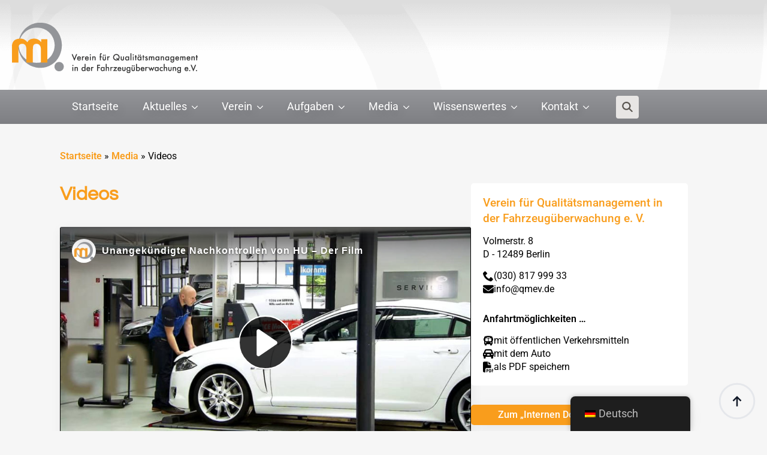

--- FILE ---
content_type: text/html; charset=UTF-8
request_url: https://qm-verein.de/media/videos/
body_size: 98152
content:
    <!doctype html>
    <html lang="de-DE" prefix="og: https://ogp.me/ns#">

    <head>
        <meta charset="UTF-8">
        <meta name="viewport" content="width=device-width, initial-scale=1">
                    <link rel='stylesheet' href='https://qm-verein.de/wp-content/plugins/breakdance/plugin/themeless/normalize.min.css'>
                <script>window.DestinySearchConfig = window.DestinySearchConfig || {}; window.DestinySearchConfig.frontPagePath = "\/"; window.DestinySearchConfig.frontPageSlugPath = "\/verein-fuer-qualitaetsmanagement-in-der-fahrzeugueberwachung-e-v\/"; window.DestinySearchConfig.currentPagePath = "\/media\/videos\/"; window.DestinySearchConfig.resultsPath = null;</script>

<!-- Suchmaschinen-Optimierung durch Rank Math PRO - https://rankmath.com/ -->
<title>Videos | QM-Verein.de</title>
<meta name="description" content="Durch den QM-Verein veröffentlichte Videos können auf dieser Seite angesehen werden – z. B. der Film „Unangekündigte Nachkontrollen von Hauptuntersuchungen“."/>
<meta name="robots" content="follow, index, max-snippet:-1, max-video-preview:-1, max-image-preview:large"/>
<link rel="canonical" href="https://qm-verein.de/media/videos/" />
<meta property="og:locale" content="de_DE" />
<meta property="og:type" content="article" />
<meta property="og:title" content="Videos | QM-Verein.de" />
<meta property="og:description" content="Durch den QM-Verein veröffentlichte Videos können auf dieser Seite angesehen werden – z. B. der Film „Unangekündigte Nachkontrollen von Hauptuntersuchungen“." />
<meta property="og:url" content="https://qm-verein.de/media/videos/" />
<meta property="og:site_name" content="Verein für Qualitätsmanagement in der Fahrzeugüberwachung e. V." />
<meta property="og:updated_time" content="2025-07-13T14:29:27+02:00" />
<meta property="og:image" content="https://qm-verein.de/wp-content/uploads/2025/07/QM-Verein_Social.jpg" />
<meta property="og:image:secure_url" content="https://qm-verein.de/wp-content/uploads/2025/07/QM-Verein_Social.jpg" />
<meta property="og:image:width" content="1200" />
<meta property="og:image:height" content="630" />
<meta property="og:image:alt" content="Grafik des QM-Vereins für Social Media" />
<meta property="og:image:type" content="image/jpeg" />
<meta property="article:published_time" content="2025-07-06T11:30:21+02:00" />
<meta property="article:modified_time" content="2025-07-13T14:29:27+02:00" />
<meta name="twitter:card" content="summary_large_image" />
<meta name="twitter:title" content="Videos | QM-Verein.de" />
<meta name="twitter:description" content="Durch den QM-Verein veröffentlichte Videos können auf dieser Seite angesehen werden – z. B. der Film „Unangekündigte Nachkontrollen von Hauptuntersuchungen“." />
<meta name="twitter:image" content="https://qm-verein.de/wp-content/uploads/2025/07/QM-Verein_Social.jpg" />
<meta name="twitter:label1" content="Lesedauer" />
<meta name="twitter:data1" content="Weniger als eine Minute" />
<script type="application/ld+json" class="rank-math-schema-pro">{"@context":"https://schema.org","@graph":[{"@type":["Person","Organization"],"@id":"https://qm-verein.de/#person","name":"Verein f\u00fcr Qualit\u00e4tsmanagement in der Fahrzeug\u00fcberwachung e. V.","logo":{"@type":"ImageObject","@id":"https://qm-verein.de/#logo","url":"https://qm-verein.de/wp-content/uploads/2025/06/qmev-logo.png","contentUrl":"https://qm-verein.de/wp-content/uploads/2025/06/qmev-logo.png","caption":"Verein f\u00fcr Qualit\u00e4tsmanagement in der Fahrzeug\u00fcberwachung e. V.","inLanguage":"de","width":"310","height":"150"},"image":{"@type":"ImageObject","@id":"https://qm-verein.de/#logo","url":"https://qm-verein.de/wp-content/uploads/2025/06/qmev-logo.png","contentUrl":"https://qm-verein.de/wp-content/uploads/2025/06/qmev-logo.png","caption":"Verein f\u00fcr Qualit\u00e4tsmanagement in der Fahrzeug\u00fcberwachung e. V.","inLanguage":"de","width":"310","height":"150"}},{"@type":"WebSite","@id":"https://qm-verein.de/#website","url":"https://qm-verein.de","name":"Verein f\u00fcr Qualit\u00e4tsmanagement in der Fahrzeug\u00fcberwachung e. V.","alternateName":"QM-Verein","publisher":{"@id":"https://qm-verein.de/#person"},"inLanguage":"de"},{"@type":"ImageObject","@id":"https://qm-verein.de/wp-content/uploads/2025/07/QM-Verein_Social.jpg","url":"https://qm-verein.de/wp-content/uploads/2025/07/QM-Verein_Social.jpg","width":"1200","height":"630","caption":"Grafik des QM-Vereins f\u00fcr Social Media","inLanguage":"de"},{"@type":"BreadcrumbList","@id":"https://qm-verein.de/media/videos/#breadcrumb","itemListElement":[{"@type":"ListItem","position":"1","item":{"@id":"https://qm-verein.de/","name":"Startseite"}},{"@type":"ListItem","position":"2","item":{"@id":"https://qm-verein.de/media/","name":"Media"}},{"@type":"ListItem","position":"3","item":{"@id":"https://qm-verein.de/media/videos/","name":"Videos"}}]},{"@type":"WebPage","@id":"https://qm-verein.de/media/videos/#webpage","url":"https://qm-verein.de/media/videos/","name":"Videos | QM-Verein.de","datePublished":"2025-07-06T11:30:21+02:00","dateModified":"2025-07-13T14:29:27+02:00","isPartOf":{"@id":"https://qm-verein.de/#website"},"primaryImageOfPage":{"@id":"https://qm-verein.de/wp-content/uploads/2025/07/QM-Verein_Social.jpg"},"inLanguage":"de","breadcrumb":{"@id":"https://qm-verein.de/media/videos/#breadcrumb"}},{"@type":"Person","@id":"https://qm-verein.de/media/videos/#author","name":"Patrick M\u00f6ller","image":{"@type":"ImageObject","@id":"https://secure.gravatar.com/avatar/5256b0c9f815a3c61491720be0197717822c09e0b67ccb35884d9926aa3bd8b7?s=96&amp;d=blank&amp;r=g","url":"https://secure.gravatar.com/avatar/5256b0c9f815a3c61491720be0197717822c09e0b67ccb35884d9926aa3bd8b7?s=96&amp;d=blank&amp;r=g","caption":"Patrick M\u00f6ller","inLanguage":"de"}},{"@type":"Article","headline":"Videos | QM-Verein.de","keywords":"Videos","datePublished":"2025-07-06T11:30:21+02:00","dateModified":"2025-07-13T14:29:27+02:00","author":{"@id":"https://qm-verein.de/media/videos/#author","name":"Patrick M\u00f6ller"},"publisher":{"@id":"https://qm-verein.de/#person"},"description":"Durch den QM-Verein ver\u00f6ffentlichte Videos k\u00f6nnen auf dieser Seite angesehen werden \u2013 z. B. der Film \u201eUnangek\u00fcndigte Nachkontrollen von Hauptuntersuchungen\u201c.","name":"Videos | QM-Verein.de","@id":"https://qm-verein.de/media/videos/#richSnippet","isPartOf":{"@id":"https://qm-verein.de/media/videos/#webpage"},"image":{"@id":"https://qm-verein.de/wp-content/uploads/2025/07/QM-Verein_Social.jpg"},"inLanguage":"de","mainEntityOfPage":{"@id":"https://qm-verein.de/media/videos/#webpage"}}]}</script>
<!-- /Rank Math WordPress SEO Plugin -->

<link rel="alternate" title="oEmbed (JSON)" type="application/json+oembed" href="https://qm-verein.de/wp-json/oembed/1.0/embed?url=https%3A%2F%2Fqm-verein.de%2Fmedia%2Fvideos%2F" />
<link rel="alternate" title="oEmbed (XML)" type="text/xml+oembed" href="https://qm-verein.de/wp-json/oembed/1.0/embed?url=https%3A%2F%2Fqm-verein.de%2Fmedia%2Fvideos%2F&#038;format=xml" />
<style id='wp-img-auto-sizes-contain-inline-css' type='text/css'>
img:is([sizes=auto i],[sizes^="auto," i]){contain-intrinsic-size:3000px 1500px}
/*# sourceURL=wp-img-auto-sizes-contain-inline-css */
</style>
<link rel='stylesheet' id='wpa-css-css' href='https://qm-verein.de/wp-content/plugins/honeypot/includes/css/wpa.css?ver=2.3.04' type='text/css' media='all' />
<link rel='stylesheet' id='trp-floater-language-switcher-style-css' href='https://qm-verein.de/wp-content/plugins/translatepress-multilingual/assets/css/trp-floater-language-switcher.css?ver=3.0.7' type='text/css' media='all' />
<link rel='stylesheet' id='trp-language-switcher-style-css' href='https://qm-verein.de/wp-content/plugins/translatepress-multilingual/assets/css/trp-language-switcher.css?ver=3.0.7' type='text/css' media='all' />
<style id='trp-language-switcher-style-inline-css' type='text/css'>
.trp_language_switcher_shortcode .trp-language-switcher .trp-ls-shortcode-current-language.trp-ls-clicked{
    visibility: hidden;
}

.trp_language_switcher_shortcode .trp-language-switcher:hover div.trp-ls-shortcode-current-language{
    visibility: visible;
}

.trp_language_switcher_shortcode .trp-language-switcher:hover div.trp-ls-shortcode-language{
    visibility: hidden;
    height: 1px;
}
.trp_language_switcher_shortcode .trp-language-switcher .trp-ls-shortcode-language.trp-ls-clicked,
.trp_language_switcher_shortcode .trp-language-switcher:hover .trp-ls-shortcode-language.trp-ls-clicked{
    visibility:visible;
    height:auto;
    position: absolute;
    left: 0;
    top: 0;
    display: inline-block !important;
}
/*# sourceURL=trp-language-switcher-style-inline-css */
</style>
<script type="text/javascript" src="https://qm-verein.de/wp-includes/js/jquery/jquery.min.js?ver=3.7.1" id="jquery-core-js"></script>
<script type="text/javascript" src="https://qm-verein.de/wp-includes/js/jquery/jquery-migrate.min.js?ver=3.4.1" id="jquery-migrate-js"></script>
<link rel="https://api.w.org/" href="https://qm-verein.de/wp-json/" /><link rel="alternate" title="JSON" type="application/json" href="https://qm-verein.de/wp-json/wp/v2/pages/862" /><link rel='shortlink' href='https://qm-verein.de/?p=862' />
<link rel="alternate" hreflang="de-DE" href="https://qm-verein.de/media/videos/"/>
<link rel="alternate" hreflang="en-GB" href="https://qm-verein.de/en/media/videos/"/>
<link rel="alternate" hreflang="de" href="https://qm-verein.de/media/videos/"/>
<link rel="alternate" hreflang="en" href="https://qm-verein.de/en/media/videos/"/>
<link rel="alternate" hreflang="x-default" href="https://qm-verein.de/media/videos/"/>
<!-- [HEADER ASSETS] -->
<link rel="stylesheet" href="https://qm-verein.de/wp-content/uploads/breakdance/font_styles/custom_font_roboto.css?v=7f9e403c52c9bd445c49bbe054c8d2bb&bd_ver=2.6.1" />
<link rel="stylesheet" href="https://qm-verein.de/wp-content/uploads/breakdance/font_styles/custom_font_questrial.css?v=c5286ba5bcffac7bb469ddb5b1f6c0f5&bd_ver=2.6.1" />
<link rel="stylesheet" href="https://qm-verein.de/wp-content/plugins/breakdance/subplugins/breakdance-elements/dependencies-files/awesome-menu@1/awesome-menu.css?bd_ver=2.6.1" />
<link rel="stylesheet" href="https://qm-verein.de/wp-content/plugins/breakdance/subplugins/breakdance-elements/dependencies-files/breakdance-posts@1/posts.css?bd_ver=2.6.1" />

<link rel="stylesheet" href="https://qm-verein.de/wp-content/uploads/breakdance/css/post-27-defaults.css?v=caca01cf9bb5bb0f2d93def5a8fd278f" />

<link rel="stylesheet" href="https://qm-verein.de/wp-content/uploads/breakdance/css/post-862-defaults.css?v=a56bcf73963034cdfdc5011ac3ce7a13" />

<link rel="stylesheet" href="https://qm-verein.de/wp-content/uploads/breakdance/css/post-1507-defaults.css?v=882403c74e22c117a909544ddfc17c73" />

<link rel="stylesheet" href="https://qm-verein.de/wp-content/uploads/breakdance/css/post-142-defaults.css?v=674023a1eaa8036d7e9918d84f45939d" />

<link rel="stylesheet" href="https://qm-verein.de/wp-content/uploads/breakdance/css/post-1190-defaults.css?v=45a826c1175715b6e4478bc5a155f3db" />

<link rel="stylesheet" href="https://qm-verein.de/wp-content/uploads/breakdance/css/post-823-defaults.css?v=7e915754b196bf51a6ffb41777b2a3da" />

<link rel="stylesheet" href="https://qm-verein.de/wp-content/uploads/breakdance/css/post-810-defaults.css?v=3b40aa239b657f043ae13ec66eaede72" />

<link rel="stylesheet" href="https://qm-verein.de/wp-content/uploads/breakdance/css/post-44-defaults.css?v=614436d9baec3bce27c992d1397bed48" />

<link rel="stylesheet" href="https://qm-verein.de/wp-content/uploads/breakdance/css/global-settings.css?v=f4919ceaa1f2cea94d3a6a77d1104f46" />

<link rel="stylesheet" href="https://qm-verein.de/wp-content/uploads/breakdance/css/post-27.css?v=1c971540a1fd5aff2ed803f5c827fda8" />

<link rel="stylesheet" href="https://qm-verein.de/wp-content/uploads/breakdance/css/post-862.css?v=478ecb196d3e6622aa45a07e6cf462c8" />

<link rel="stylesheet" href="https://qm-verein.de/wp-content/uploads/breakdance/css/post-1507.css?v=b37b87c14ce16d961252741a5ba51424" />

<link rel="stylesheet" href="https://qm-verein.de/wp-content/uploads/breakdance/css/post-142.css?v=ec0fed27512ec11bf0ff41c6037b1d93" />

<link rel="stylesheet" href="https://qm-verein.de/wp-content/uploads/breakdance/css/post-1190.css?v=51e01748837f924c4e75fdd9c7280d14" />

<link rel="stylesheet" href="https://qm-verein.de/wp-content/uploads/breakdance/css/post-823.css?v=4a468d706f61cfb1897833e5799fcbee" />

<link rel="stylesheet" href="https://qm-verein.de/wp-content/uploads/breakdance/css/post-810.css?v=ef15599bfcd5657997ac8103efbe1692" />

<link rel="stylesheet" href="https://qm-verein.de/wp-content/uploads/breakdance/css/post-44.css?v=7d343eff8999431b78a18d64776b66f9" />
<!-- [/EOF HEADER ASSETS] -->
    </head>
    
    <body class="wp-singular page-template-default page page-id-862 page-child parent-pageid-222 wp-theme-breakdance-zero breakdance translatepress-de_DE">
        <svg class="breakdance-global-gradients-sprite" aria-hidden="true"><linearGradient x1="0.7113248654051871" y1="1" x2="0.2886751345948128" y2="0" id="bde-palette-orange-flavour-4da56343-4e64-4073-a31e-61886bd2cb92-gradient-3"><stop stop-opacity="1" stop-color="var(--bde-links-color)" offset="0"></stop><stop stop-opacity="1" stop-color="#f9b71b" offset="0.9794871794871794"></stop></linearGradient><linearGradient x1="0.7113248654051871" y1="1" x2="0.2886751345948128" y2="0" id="bde-palette-light-orange-gradient-fbfa4aa3-c076-4561-a0c2-e056a7f900fb-gradient-4"><stop stop-opacity="0.1" stop-color="#f99d1c" offset="0"></stop><stop stop-opacity="0.1" stop-color="#f9b71b" offset="0.9743589743589743"></stop></linearGradient></svg>    <section class="bde-section-27-103 bde-section">
  
  
	



<div class="section-container"><div class="bde-div-27-113 bde-div">
  
  
	



<a class="bde-container-link-27-133 bde-container-link breakdance-link" href="/" target="_self" data-type="url">
  
  
	



<img class="bde-image2-27-114 bde-image2" src="https://qm-verein.de/wp-content/uploads/2025/06/qmev-logo.png" alt="Logo des Vereins für Qualitätsmanagement in der Fahrzeugüberwachung e. V." loading="lazy" srcset="https://qm-verein.de/wp-content/uploads/2025/06/qmev-logo.png 310w, https://qm-verein.de/wp-content/uploads/2025/06/qmev-logo-300x145.png 300w" sizes="(max-width: 310px) 100vw, 310px">

</a>
</div></div>
</section><header class="bde-header-builder-27-100 bde-header-builder bde-header-builder--sticky bde-header-builder--sticky-scroll-slide" data-sticky-scroll-hide-after="54">

<div class="bde-header-builder__container"><div class="bde-menu-27-124 bde-menu">


      
        
    <nav class="breakdance-menu breakdance-menu--collapse  breakdance-menu--active-styles breakdance-menu--active-underline  ">
    <button class="breakdance-menu-toggle breakdance-menu-toggle--squeeze" type="button" aria-label="Open Menu" aria-expanded="false" aria-controls="menu-124">
                  <span class="breakdance-menu-toggle-icon">
            <span class="breakdance-menu-toggle-lines"></span>
          </span>
            </button>
    
  <ul class="breakdance-menu-list" id="menu-124">
              
  
    <li class="breakdance-menu-item-27-134 breakdance-menu-item">
        
            
            

    
    
    
    
    
    <a class="breakdance-link breakdance-menu-link" href="/" target="_self" data-type="url"  >
  Startseite
    </a>

</li><li class="bde-menu-dropdown-27-139 bde-menu-dropdown breakdance-menu-item">
<div class="breakdance-dropdown  breakdance-dropdown--with-link">
    <div class="breakdance-dropdown-toggle">
            
                      
            
            

    
    
    
    
    
    <a class="breakdance-link breakdance-menu-link" href="/aktuelles/" target="_self" data-type="url" aria-expanded="false" aria-controls="dropdown-139" >

          Aktuelles
            </a>

      
      <button class="breakdance-menu-link-arrow" type="button" aria-expanded="false" aria-controls="dropdown-139" aria-label="Aktuelles Submenu"></button>
    </div>

    <div class="breakdance-dropdown-floater" aria-hidden="true" id="dropdown-139">
        <div class="breakdance-dropdown-body">
              <div class="breakdance-dropdown-section breakdance-dropdown-section--">
    <div class="breakdance-dropdown-columns">
              <div class="breakdance-dropdown-column ">
          
          <ul class="breakdance-dropdown-links">
                                <li class="breakdance-dropdown-item">
            
            
            

    
    
    
    
    
    <a class="breakdance-link breakdance-dropdown-link" href="/aktuelles/" target="_self" data-type="url"  >

      
      <span class="breakdance-dropdown-link__label">
                  <span class="breakdance-dropdown-link__text">News</span>
        
              </span>
        </a>

  </li>

                                <li class="breakdance-dropdown-item">
            
            
            

    
    
    
    
    
    <a class="breakdance-link breakdance-dropdown-link" href="/aktuelles/termine/" target="_self" data-type="url"  >

      
      <span class="breakdance-dropdown-link__label">
                  <span class="breakdance-dropdown-link__text">Termine</span>
        
              </span>
        </a>

  </li>

                      </ul>
        </div>
          </div>
  </div>


                    </div>
    </div>
</div>

</li><li class="bde-menu-dropdown-27-136 bde-menu-dropdown breakdance-menu-item">
<div class="breakdance-dropdown  breakdance-dropdown--with-link">
    <div class="breakdance-dropdown-toggle">
            
                      
            
            

    
    
    
    
    
    <a class="breakdance-link breakdance-menu-link" href="/verein/" target="_self" data-type="url" aria-expanded="false" aria-controls="dropdown-136" >

          Verein
            </a>

      
      <button class="breakdance-menu-link-arrow" type="button" aria-expanded="false" aria-controls="dropdown-136" aria-label="Verein Submenu"></button>
    </div>

    <div class="breakdance-dropdown-floater" aria-hidden="true" id="dropdown-136">
        <div class="breakdance-dropdown-body">
              <div class="breakdance-dropdown-section breakdance-dropdown-section--">
    <div class="breakdance-dropdown-columns">
              <div class="breakdance-dropdown-column ">
          
          <ul class="breakdance-dropdown-links">
                                <li class="breakdance-dropdown-item">
            
            
            

    
    
    
    
    
    <a class="breakdance-link breakdance-dropdown-link" href="/verein/" target="_self" data-type="url"  >

      
      <span class="breakdance-dropdown-link__label">
                  <span class="breakdance-dropdown-link__text">Zweck und Mitgliedschaft</span>
        
              </span>
        </a>

  </li>

                                <li class="breakdance-dropdown-item">
            
            
            

    
    
    
    
    
    <a class="breakdance-link breakdance-dropdown-link" href="/verein/mitglieder/" target="_self" data-type="url"  >

      
      <span class="breakdance-dropdown-link__label">
                  <span class="breakdance-dropdown-link__text">Mitglieder</span>
        
              </span>
        </a>

  </li>

                                <li class="breakdance-dropdown-item">
            
            
            

    
    
    
    
    
    <a class="breakdance-link breakdance-dropdown-link" href="/verein/gremien/" target="_self" data-type="url"  >

      
      <span class="breakdance-dropdown-link__label">
                  <span class="breakdance-dropdown-link__text">Gremien</span>
        
              </span>
        </a>

  </li>

                                <li class="breakdance-dropdown-item">
            
            
            

    
    
    
    
    
    <a class="breakdance-link breakdance-dropdown-link" href="/verein/geschaeftsstelle/" target="_self" data-type="url"  >

      
      <span class="breakdance-dropdown-link__label">
                  <span class="breakdance-dropdown-link__text">Geschäftsstelle</span>
        
              </span>
        </a>

  </li>

                                <li class="breakdance-dropdown-item">
            
            
            

    
    
    
    
    
    <a class="breakdance-link breakdance-dropdown-link" href="/verein/kooptierte-unternehmen/" target="_self" data-type="url"  >

      
      <span class="breakdance-dropdown-link__label">
                  <span class="breakdance-dropdown-link__text">Kooptierte Unternehmen</span>
        
              </span>
        </a>

  </li>

                                <li class="breakdance-dropdown-item">
            
            
            

    
    
    
    
    
    <a class="breakdance-link breakdance-dropdown-link" href="/verein/stimmen-zum-verein/" target="_self" data-type="url"  >

      
      <span class="breakdance-dropdown-link__label">
                  <span class="breakdance-dropdown-link__text">Stimmen zum Verein</span>
        
              </span>
        </a>

  </li>

                      </ul>
        </div>
          </div>
  </div>


                    </div>
    </div>
</div>

</li><li class="bde-menu-dropdown-27-137 bde-menu-dropdown breakdance-menu-item">
<div class="breakdance-dropdown  breakdance-dropdown--with-link">
    <div class="breakdance-dropdown-toggle">
            
                      
            
            

    
    
    
    
    
    <a class="breakdance-link breakdance-menu-link" href="/aufgaben/" target="_self" data-type="url" aria-expanded="false" aria-controls="dropdown-137" >

          Aufgaben
            </a>

      
      <button class="breakdance-menu-link-arrow" type="button" aria-expanded="false" aria-controls="dropdown-137" aria-label="Aufgaben Submenu"></button>
    </div>

    <div class="breakdance-dropdown-floater" aria-hidden="true" id="dropdown-137">
        <div class="breakdance-dropdown-body">
              <div class="breakdance-dropdown-section breakdance-dropdown-section--">
    <div class="breakdance-dropdown-columns">
              <div class="breakdance-dropdown-column ">
          
          <ul class="breakdance-dropdown-links">
                                <li class="breakdance-dropdown-item">
            
            
            

    
    
    
    
    
    <a class="breakdance-link breakdance-dropdown-link" href="/aufgaben/" target="_self" data-type="url"  >

      
      <span class="breakdance-dropdown-link__label">
                  <span class="breakdance-dropdown-link__text">Qualitätskontrollen</span>
        
              </span>
        </a>

  </li>

                                <li class="breakdance-dropdown-item">
            
            
            

    
    
    
    
    
    <a class="breakdance-link breakdance-dropdown-link" href="/aufgaben/branchencompliance/" target="_self" data-type="url"  >

      
      <span class="breakdance-dropdown-link__label">
                  <span class="breakdance-dropdown-link__text">Branchencompliance</span>
        
              </span>
        </a>

  </li>

                                <li class="breakdance-dropdown-item">
            
            
            

    
    
    
    
    
    <a class="breakdance-link breakdance-dropdown-link" href="/aufgaben/unangekuendigte-nachkontrollen/" target="_self" data-type="url"  >

      
      <span class="breakdance-dropdown-link__label">
                  <span class="breakdance-dropdown-link__text">Unangekündigte Nachkontrollen</span>
        
              </span>
        </a>

  </li>

                                <li class="breakdance-dropdown-item">
            
            
            

    
    
    
    
    
    <a class="breakdance-link breakdance-dropdown-link" href="/aufgaben/erfahrungsaustausch-qualitaet/" target="_self" data-type="url"  >

      
      <span class="breakdance-dropdown-link__label">
                  <span class="breakdance-dropdown-link__text">Erfahrungsaustausch Qualität</span>
        
              </span>
        </a>

  </li>

                                <li class="breakdance-dropdown-item">
            
            
            

    
    
    
    
    
    <a class="breakdance-link breakdance-dropdown-link" href="/aufgaben/eignungspruefungen/" target="_self" data-type="url"  >

      
      <span class="breakdance-dropdown-link__label">
                  <span class="breakdance-dropdown-link__text">Eignungsprüfungen</span>
        
              </span>
        </a>

  </li>

                      </ul>
        </div>
          </div>
  </div>


                    </div>
    </div>
</div>

</li><li class="bde-menu-dropdown-27-138 bde-menu-dropdown breakdance-menu-item">
<div class="breakdance-dropdown  breakdance-dropdown--with-link">
    <div class="breakdance-dropdown-toggle">
            
                      
            
            

    
    
    
    
    
    <a class="breakdance-link breakdance-menu-link" href="/media/" target="_self" data-type="url" aria-expanded="false" aria-controls="dropdown-138" >

          Media
            </a>

      
      <button class="breakdance-menu-link-arrow" type="button" aria-expanded="false" aria-controls="dropdown-138" aria-label="Media Submenu"></button>
    </div>

    <div class="breakdance-dropdown-floater" aria-hidden="true" id="dropdown-138">
        <div class="breakdance-dropdown-body">
              <div class="breakdance-dropdown-section breakdance-dropdown-section--">
    <div class="breakdance-dropdown-columns">
              <div class="breakdance-dropdown-column ">
          
          <ul class="breakdance-dropdown-links">
                                <li class="breakdance-dropdown-item">
            
            
            

    
    
    
    
    
    <a class="breakdance-link breakdance-dropdown-link" href="/media/fotos" target="_self" data-type="url"  >

      
      <span class="breakdance-dropdown-link__label">
                  <span class="breakdance-dropdown-link__text">Fotos</span>
        
              </span>
        </a>

  </li>

                                <li class="breakdance-dropdown-item breakdance-dropdown-item--active">
            
            
            

    
    
    
    
    
    <a class="breakdance-link breakdance-dropdown-link" href="/media/videos/" target="_self" data-type="url"  >

      
      <span class="breakdance-dropdown-link__label">
                  <span class="breakdance-dropdown-link__text">Videos</span>
        
              </span>
        </a>

  </li>

                                <li class="breakdance-dropdown-item">
            
            
            

    
    
    
    
    
    <a class="breakdance-link breakdance-dropdown-link" href="/media/qm-journale/" target="_self" data-type="url"  >

      
      <span class="breakdance-dropdown-link__label">
                  <span class="breakdance-dropdown-link__text">QM Journale</span>
        
              </span>
        </a>

  </li>

                                <li class="breakdance-dropdown-item">
            
            
            

    
    
    
    
    
    <a class="breakdance-link breakdance-dropdown-link" href="/media/qm-newsletter/" target="_self" data-type="url"  >

      
      <span class="breakdance-dropdown-link__label">
                  <span class="breakdance-dropdown-link__text">QM Newsletter und Infos</span>
        
              </span>
        </a>

  </li>

                                <li class="breakdance-dropdown-item">
            
            
            

    
    
    
    
    
    <a class="breakdance-link breakdance-dropdown-link" href="/media/presse-archiv/" target="_self" data-type="url"  >

      
      <span class="breakdance-dropdown-link__label">
                  <span class="breakdance-dropdown-link__text">Presse Archiv</span>
        
              </span>
        </a>

  </li>

                      </ul>
        </div>
          </div>
  </div>


                    </div>
    </div>
</div>

</li><li class="bde-menu-dropdown-27-135 bde-menu-dropdown breakdance-menu-item">
<div class="breakdance-dropdown  breakdance-dropdown--with-link">
    <div class="breakdance-dropdown-toggle">
            
                      
            
            

    
    
    
    
    
    <a class="breakdance-link breakdance-menu-link" href="/wissenswertes/" target="_self" data-type="url" aria-expanded="false" aria-controls="dropdown-135" >

          Wissenswertes
            </a>

      
      <button class="breakdance-menu-link-arrow" type="button" aria-expanded="false" aria-controls="dropdown-135" aria-label="Wissenswertes Submenu"></button>
    </div>

    <div class="breakdance-dropdown-floater" aria-hidden="true" id="dropdown-135">
        <div class="breakdance-dropdown-body">
              <div class="breakdance-dropdown-section breakdance-dropdown-section--">
    <div class="breakdance-dropdown-columns">
              <div class="breakdance-dropdown-column ">
          
          <ul class="breakdance-dropdown-links">
                                <li class="breakdance-dropdown-item">
            
            
            

    
    
    
    
    
    <a class="breakdance-link breakdance-dropdown-link" href="/wissenswertes/" target="_self" data-type="url"  >

      
      <span class="breakdance-dropdown-link__label">
                  <span class="breakdance-dropdown-link__text">Entstehung des Vereins</span>
        
              </span>
        </a>

  </li>

                                <li class="breakdance-dropdown-item">
            
            
            

    
    
    
    
    
    <a class="breakdance-link breakdance-dropdown-link" href="/wissenswertes/organisation/" target="_self" data-type="url"  >

      
      <span class="breakdance-dropdown-link__label">
                  <span class="breakdance-dropdown-link__text">Organisation</span>
        
              </span>
        </a>

  </li>

                                <li class="breakdance-dropdown-item">
            
            
            

    
    
    
    
    
    <a class="breakdance-link breakdance-dropdown-link" href="/wissenswertes/prozessablaeufe/" target="_self" data-type="url"  >

      
      <span class="breakdance-dropdown-link__label">
                  <span class="breakdance-dropdown-link__text">Prozessabläufe</span>
        
              </span>
        </a>

  </li>

                                <li class="breakdance-dropdown-item">
            
            
            

    
    
    
    
    
    <a class="breakdance-link breakdance-dropdown-link" href="/wissenswertes/regionale-qualitaetsausschuesse/" target="_self" data-type="url"  >

      
      <span class="breakdance-dropdown-link__label">
                  <span class="breakdance-dropdown-link__text">Regionale Qualitätsausschüsse</span>
        
              </span>
        </a>

  </li>

                                <li class="breakdance-dropdown-item">
            
            
            

    
    
    
    
    
    <a class="breakdance-link breakdance-dropdown-link" href="/wissenswertes/datenschutz/" target="_self" data-type="url"  >

      
      <span class="breakdance-dropdown-link__label">
                  <span class="breakdance-dropdown-link__text">Datenschutz</span>
        
              </span>
        </a>

  </li>

                                <li class="breakdance-dropdown-item">
            
            
            

    
    
    
    
    
    <a class="breakdance-link breakdance-dropdown-link" href="/wissenswertes/faq-links/" target="_self" data-type="url"  >

      
      <span class="breakdance-dropdown-link__label">
                  <span class="breakdance-dropdown-link__text">FAQ & Links</span>
        
              </span>
        </a>

  </li>

                                <li class="breakdance-dropdown-item">
            
            
            

    
    
    
    
    
    <a class="breakdance-link breakdance-dropdown-link" href="/wissenswertes/downloads/" target="_self" data-type="url"  >

              <span class="breakdance-dropdown-link__icon">
                      <svg aria-hidden="true" xmlns="http://www.w3.org/2000/svg" viewBox="0 0 640 512"><!--! Font Awesome Free 6.5.1 by @fontawesome - https://fontawesome.com License - https://fontawesome.com/license/free (Icons: CC BY 4.0, Fonts: SIL OFL 1.1, Code: MIT License) Copyright 2023 Fonticons, Inc. --><path d="M224 256A128 128 0 1 0 224 0a128 128 0 1 0 0 256zm-45.7 48C79.8 304 0 383.8 0 482.3C0 498.7 13.3 512 29.7 512H392.6c-5.4-9.4-8.6-20.3-8.6-32V352c0-2.1 .1-4.2 .3-6.3c-31-26-71-41.7-114.6-41.7H178.3zM528 240c17.7 0 32 14.3 32 32v48H496V272c0-17.7 14.3-32 32-32zm-80 32v48c-17.7 0-32 14.3-32 32V480c0 17.7 14.3 32 32 32H608c17.7 0 32-14.3 32-32V352c0-17.7-14.3-32-32-32V272c0-44.2-35.8-80-80-80s-80 35.8-80 80z"/></svg>
                  </span>
      
      <span class="breakdance-dropdown-link__label">
                  <span class="breakdance-dropdown-link__text">Interner Downloadbereich</span>
        
              </span>
        </a>

  </li>

                      </ul>
        </div>
          </div>
  </div>


                    </div>
    </div>
</div>

</li><li class="bde-menu-dropdown-27-140 bde-menu-dropdown breakdance-menu-item">
<div class="breakdance-dropdown  breakdance-dropdown--with-link">
    <div class="breakdance-dropdown-toggle">
            
                      
            
            

    
    
    
    
    
    <a class="breakdance-link breakdance-menu-link" href="/kontakt/" target="_self" data-type="url" aria-expanded="false" aria-controls="dropdown-140" >

          Kontakt
            </a>

      
      <button class="breakdance-menu-link-arrow" type="button" aria-expanded="false" aria-controls="dropdown-140" aria-label="Kontakt Submenu"></button>
    </div>

    <div class="breakdance-dropdown-floater" aria-hidden="true" id="dropdown-140">
        <div class="breakdance-dropdown-body">
              <div class="breakdance-dropdown-section breakdance-dropdown-section--">
    <div class="breakdance-dropdown-columns">
              <div class="breakdance-dropdown-column ">
          
          <ul class="breakdance-dropdown-links">
                                <li class="breakdance-dropdown-item">
            
            
            

    
    
    
    
    
    <a class="breakdance-link breakdance-dropdown-link" href="/kontakt/" target="_self" data-type="url"  >

      
      <span class="breakdance-dropdown-link__label">
                  <span class="breakdance-dropdown-link__text">Kontaktdaten & Geschäftszeiten</span>
        
              </span>
        </a>

  </li>

                                <li class="breakdance-dropdown-item">
            
            
            

    
    
    
    
    
    <a class="breakdance-link breakdance-dropdown-link" href="/kontakt/rueckruf-service/" target="_self" data-type="url"  >

      
      <span class="breakdance-dropdown-link__label">
                  <span class="breakdance-dropdown-link__text">Rückruf Service</span>
        
              </span>
        </a>

  </li>

                      </ul>
        </div>
          </div>
  </div>


                    </div>
    </div>
</div>

</li><li class="bde-menu-custom-area-27-171 bde-menu-custom-area breakdance-menu-item">
  <div class="bde-custom-area-link breakdance-menu-link" >
    <div class="bde-search-form-27-172 bde-search-form">






      <button aria-label="Toggle search" aria-expanded="false" aria-controls="search-form-172" class="search-form__button search-form__button--full-screen js-search-form-expand-button">
                    <svg xmlns="http://www.w3.org/2000/svg" viewBox="0 0 512 512"><!--! Font Awesome Free 6.5.1 by @fontawesome - https://fontawesome.com License - https://fontawesome.com/license/free (Icons: CC BY 4.0, Fonts: SIL OFL 1.1, Code: MIT License) Copyright 2023 Fonticons, Inc. --><path d="M416 208c0 45.9-14.9 88.3-40 122.7L502.6 457.4c12.5 12.5 12.5 32.8 0 45.3s-32.8 12.5-45.3 0L330.7 376c-34.4 25.2-76.8 40-122.7 40C93.1 416 0 322.9 0 208S93.1 0 208 0S416 93.1 416 208zM208 352a144 144 0 1 0 0-288 144 144 0 1 0 0 288z"/></svg>
            </button>
   


<form id="search-form-172" role="search" method="get" data-type="full-screen" aria-hidden="true" class="js-search-form search-form search-form--full-screen" action="https://qm-verein.de">
  <div class="search-form__container">
   
   

  	
  	<label class="screen-reader-text" for="search-form-field-172">Search for:</label>
   
     

     
   
     

           <div class="search-form__lightbox js-search-form-lightbox">
        <div role="button" class="search-form__lightbox-close js-search-form-close">
            <svg width="100%" aria-hidden="true" class="search-form__icon--close" xmlns="http://www.w3.org/2000/svg" viewBox="0 0 320 512"><!--! Font Awesome Pro 6.0.0-beta2 by @fontawesome - https://fontawesome.com License - https://fontawesome.com/license (Commercial License) --><path d="M312.1 375c9.369 9.369 9.369 24.57 0 33.94s-24.57 9.369-33.94 0L160 289.9l-119 119c-9.369 9.369-24.57 9.369-33.94 0s-9.369-24.57 0-33.94L126.1 256L7.027 136.1c-9.369-9.369-9.369-24.57 0-33.94s24.57-9.369 33.94 0L160 222.1l119-119c9.369-9.369 24.57-9.369 33.94 0s9.369 24.57 0 33.94L193.9 256L312.1 375z"/></svg>

        </div>

        <div class="search-form__lightbox-bg js-search-form-lightbox-bg"></div>
       
      
     <div class="search-form__lightbox-container">
        <button type="submit" class="search-form__lightbox-button">
          		  	<svg xmlns="http://www.w3.org/2000/svg" viewBox="0 0 512 512"><!--! Font Awesome Free 6.5.1 by @fontawesome - https://fontawesome.com License - https://fontawesome.com/license/free (Icons: CC BY 4.0, Fonts: SIL OFL 1.1, Code: MIT License) Copyright 2023 Fonticons, Inc. --><path d="M416 208c0 45.9-14.9 88.3-40 122.7L502.6 457.4c12.5 12.5 12.5 32.8 0 45.3s-32.8 12.5-45.3 0L330.7 376c-34.4 25.2-76.8 40-122.7 40C93.1 416 0 322.9 0 208S93.1 0 208 0S416 93.1 416 208zM208 352a144 144 0 1 0 0-288 144 144 0 1 0 0 288z"/></svg>
      	          </button>
        <input type="text" id="search-form-field-172" class="js-search-form-field search-form__field" placeholder="Suchen" value="" name="s" />
      </div>

    </div>
  
     
  </div>
</form>


</div>
  </div>
</li>
  </ul>
  </nav>


</div></div>


</header><header class="bde-header-builder-27-159 bde-header-builder bde-header-builder--sticky bde-header-builder--sticky-scroll-fade bde-header-builder--sticky-styles bde-header-builder--sticky-scroll-start-off-hidden bde-header-builder--sticky-scroll-hide" data-sticky-hide-until-scroll-distance="54">

<div class="bde-header-builder__container"><div class="bde-menu-27-160 bde-menu">


      
        
    <nav class="breakdance-menu breakdance-menu--collapse  breakdance-menu--active-styles breakdance-menu--active-underline  ">
    <button class="breakdance-menu-toggle breakdance-menu-toggle--squeeze" type="button" aria-label="Open Menu" aria-expanded="false" aria-controls="menu-160">
                  <span class="breakdance-menu-toggle-icon">
            <span class="breakdance-menu-toggle-lines"></span>
          </span>
            </button>
    
  <ul class="breakdance-menu-list" id="menu-160">
              
  
    <li class="breakdance-menu-item-27-161 breakdance-menu-item">
        
            
            

    
    
    
    
    
    <a class="breakdance-link breakdance-menu-link" href="/" target="_self" data-type="url"  >
  Startseite
    </a>

</li><li class="bde-menu-dropdown-27-162 bde-menu-dropdown breakdance-menu-item">
<div class="breakdance-dropdown  breakdance-dropdown--with-link">
    <div class="breakdance-dropdown-toggle">
            
                      
            
            

    
    
    
    
    
    <a class="breakdance-link breakdance-menu-link" href="/aktuelles/" target="_self" data-type="url" aria-expanded="false" aria-controls="dropdown-162" >

          Aktuelles
            </a>

      
      <button class="breakdance-menu-link-arrow" type="button" aria-expanded="false" aria-controls="dropdown-162" aria-label="Aktuelles Submenu"></button>
    </div>

    <div class="breakdance-dropdown-floater" aria-hidden="true" id="dropdown-162">
        <div class="breakdance-dropdown-body">
              <div class="breakdance-dropdown-section breakdance-dropdown-section--">
    <div class="breakdance-dropdown-columns">
              <div class="breakdance-dropdown-column ">
          
          <ul class="breakdance-dropdown-links">
                                <li class="breakdance-dropdown-item">
            
            
            

    
    
    
    
    
    <a class="breakdance-link breakdance-dropdown-link" href="/aktuelles/" target="_self" data-type="url"  >

      
      <span class="breakdance-dropdown-link__label">
                  <span class="breakdance-dropdown-link__text">News</span>
        
              </span>
        </a>

  </li>

                                <li class="breakdance-dropdown-item">
            
            
            

    
    
    
    
    
    <a class="breakdance-link breakdance-dropdown-link" href="/aktuelles/termine/" target="_self" data-type="url"  >

      
      <span class="breakdance-dropdown-link__label">
                  <span class="breakdance-dropdown-link__text">Termine</span>
        
              </span>
        </a>

  </li>

                      </ul>
        </div>
          </div>
  </div>


                    </div>
    </div>
</div>

</li><li class="bde-menu-dropdown-27-163 bde-menu-dropdown breakdance-menu-item">
<div class="breakdance-dropdown  breakdance-dropdown--with-link">
    <div class="breakdance-dropdown-toggle">
            
                      
            
            

    
    
    
    
    
    <a class="breakdance-link breakdance-menu-link" href="/verein/" target="_self" data-type="url" aria-expanded="false" aria-controls="dropdown-163" >

          Verein
            </a>

      
      <button class="breakdance-menu-link-arrow" type="button" aria-expanded="false" aria-controls="dropdown-163" aria-label="Verein Submenu"></button>
    </div>

    <div class="breakdance-dropdown-floater" aria-hidden="true" id="dropdown-163">
        <div class="breakdance-dropdown-body">
              <div class="breakdance-dropdown-section breakdance-dropdown-section--">
    <div class="breakdance-dropdown-columns">
              <div class="breakdance-dropdown-column ">
          
          <ul class="breakdance-dropdown-links">
                                <li class="breakdance-dropdown-item">
            
            
            

    
    
    
    
    
    <a class="breakdance-link breakdance-dropdown-link" href="/verein/" target="_self" data-type="url"  >

      
      <span class="breakdance-dropdown-link__label">
                  <span class="breakdance-dropdown-link__text">Zweck und Mitgliedschaft</span>
        
              </span>
        </a>

  </li>

                                <li class="breakdance-dropdown-item">
            
            
            

    
    
    
    
    
    <a class="breakdance-link breakdance-dropdown-link" href="/verein/mitglieder/" target="_self" data-type="url"  >

      
      <span class="breakdance-dropdown-link__label">
                  <span class="breakdance-dropdown-link__text">Mitglieder</span>
        
              </span>
        </a>

  </li>

                                <li class="breakdance-dropdown-item">
            
            
            

    
    
    
    
    
    <a class="breakdance-link breakdance-dropdown-link" href="/verein/gremien/" target="_self" data-type="url"  >

      
      <span class="breakdance-dropdown-link__label">
                  <span class="breakdance-dropdown-link__text">Gremien</span>
        
              </span>
        </a>

  </li>

                                <li class="breakdance-dropdown-item">
            
            
            

    
    
    
    
    
    <a class="breakdance-link breakdance-dropdown-link" href="/verein/geschaeftsstelle/" target="_self" data-type="url"  >

      
      <span class="breakdance-dropdown-link__label">
                  <span class="breakdance-dropdown-link__text">Geschäftsstelle</span>
        
              </span>
        </a>

  </li>

                                <li class="breakdance-dropdown-item">
            
            
            

    
    
    
    
    
    <a class="breakdance-link breakdance-dropdown-link" href="/verein/kooptierte-unternehmen/" target="_self" data-type="url"  >

      
      <span class="breakdance-dropdown-link__label">
                  <span class="breakdance-dropdown-link__text">Kooptierte Unternehmen</span>
        
              </span>
        </a>

  </li>

                                <li class="breakdance-dropdown-item">
            
            
            

    
    
    
    
    
    <a class="breakdance-link breakdance-dropdown-link" href="/verein/stimmen-zum-verein/" target="_self" data-type="url"  >

      
      <span class="breakdance-dropdown-link__label">
                  <span class="breakdance-dropdown-link__text">Stimmen zum Verein</span>
        
              </span>
        </a>

  </li>

                      </ul>
        </div>
          </div>
  </div>


                    </div>
    </div>
</div>

</li><li class="bde-menu-dropdown-27-164 bde-menu-dropdown breakdance-menu-item">
<div class="breakdance-dropdown  breakdance-dropdown--with-link">
    <div class="breakdance-dropdown-toggle">
            
                      
            
            

    
    
    
    
    
    <a class="breakdance-link breakdance-menu-link" href="/aufgaben/" target="_self" data-type="url" aria-expanded="false" aria-controls="dropdown-164" >

          Aufgaben
            </a>

      
      <button class="breakdance-menu-link-arrow" type="button" aria-expanded="false" aria-controls="dropdown-164" aria-label="Aufgaben Submenu"></button>
    </div>

    <div class="breakdance-dropdown-floater" aria-hidden="true" id="dropdown-164">
        <div class="breakdance-dropdown-body">
              <div class="breakdance-dropdown-section breakdance-dropdown-section--">
    <div class="breakdance-dropdown-columns">
              <div class="breakdance-dropdown-column ">
          
          <ul class="breakdance-dropdown-links">
                                <li class="breakdance-dropdown-item">
            
            
            

    
    
    
    
    
    <a class="breakdance-link breakdance-dropdown-link" href="/aufgaben/" target="_self" data-type="url"  >

      
      <span class="breakdance-dropdown-link__label">
                  <span class="breakdance-dropdown-link__text">Qualitätskontrollen</span>
        
              </span>
        </a>

  </li>

                                <li class="breakdance-dropdown-item">
            
            
            

    
    
    
    
    
    <a class="breakdance-link breakdance-dropdown-link" href="/aufgaben/branchencompliance/" target="_self" data-type="url"  >

      
      <span class="breakdance-dropdown-link__label">
                  <span class="breakdance-dropdown-link__text">Branchencompliance</span>
        
              </span>
        </a>

  </li>

                                <li class="breakdance-dropdown-item">
            
            
            

    
    
    
    
    
    <a class="breakdance-link breakdance-dropdown-link" href="/aufgaben/unangekuendigte-nachkontrollen/" target="_self" data-type="url"  >

      
      <span class="breakdance-dropdown-link__label">
                  <span class="breakdance-dropdown-link__text">Unangekündigte Nachkontrollen</span>
        
              </span>
        </a>

  </li>

                                <li class="breakdance-dropdown-item">
            
            
            

    
    
    
    
    
    <a class="breakdance-link breakdance-dropdown-link" href="/aufgaben/erfahrungsaustausch-qualitaet/" target="_self" data-type="url"  >

      
      <span class="breakdance-dropdown-link__label">
                  <span class="breakdance-dropdown-link__text">Erfahrungsaustausch Qualität</span>
        
              </span>
        </a>

  </li>

                                <li class="breakdance-dropdown-item">
            
            
            

    
    
    
    
    
    <a class="breakdance-link breakdance-dropdown-link" href="/aufgaben/eignungspruefungen/" target="_self" data-type="url"  >

      
      <span class="breakdance-dropdown-link__label">
                  <span class="breakdance-dropdown-link__text">Eignungsprüfungen</span>
        
              </span>
        </a>

  </li>

                      </ul>
        </div>
          </div>
  </div>


                    </div>
    </div>
</div>

</li><li class="bde-menu-dropdown-27-165 bde-menu-dropdown breakdance-menu-item">
<div class="breakdance-dropdown  breakdance-dropdown--with-link">
    <div class="breakdance-dropdown-toggle">
            
                      
            
            

    
    
    
    
    
    <a class="breakdance-link breakdance-menu-link" href="/media/" target="_self" data-type="url" aria-expanded="false" aria-controls="dropdown-165" >

          Media
            </a>

      
      <button class="breakdance-menu-link-arrow" type="button" aria-expanded="false" aria-controls="dropdown-165" aria-label="Media Submenu"></button>
    </div>

    <div class="breakdance-dropdown-floater" aria-hidden="true" id="dropdown-165">
        <div class="breakdance-dropdown-body">
              <div class="breakdance-dropdown-section breakdance-dropdown-section--">
    <div class="breakdance-dropdown-columns">
              <div class="breakdance-dropdown-column ">
          
          <ul class="breakdance-dropdown-links">
                                <li class="breakdance-dropdown-item">
            
            
            

    
    
    
    
    
    <a class="breakdance-link breakdance-dropdown-link" href="/media/fotos" target="_self" data-type="url"  >

      
      <span class="breakdance-dropdown-link__label">
                  <span class="breakdance-dropdown-link__text">Fotos</span>
        
              </span>
        </a>

  </li>

                                <li class="breakdance-dropdown-item breakdance-dropdown-item--active">
            
            
            

    
    
    
    
    
    <a class="breakdance-link breakdance-dropdown-link" href="/media/videos/" target="_self" data-type="url"  >

      
      <span class="breakdance-dropdown-link__label">
                  <span class="breakdance-dropdown-link__text">Videos</span>
        
              </span>
        </a>

  </li>

                                <li class="breakdance-dropdown-item">
            
            
            

    
    
    
    
    
    <a class="breakdance-link breakdance-dropdown-link" href="/media/qm-journale/" target="_self" data-type="url"  >

      
      <span class="breakdance-dropdown-link__label">
                  <span class="breakdance-dropdown-link__text">QM Journale</span>
        
              </span>
        </a>

  </li>

                                <li class="breakdance-dropdown-item">
            
            
            

    
    
    
    
    
    <a class="breakdance-link breakdance-dropdown-link" href="/media/qm-newsletter/" target="_self" data-type="url"  >

      
      <span class="breakdance-dropdown-link__label">
                  <span class="breakdance-dropdown-link__text">QM Newsletter und Infos</span>
        
              </span>
        </a>

  </li>

                                <li class="breakdance-dropdown-item">
            
            
            

    
    
    
    
    
    <a class="breakdance-link breakdance-dropdown-link" href="/media/presse-archiv/" target="_self" data-type="url"  >

      
      <span class="breakdance-dropdown-link__label">
                  <span class="breakdance-dropdown-link__text">Presse Archiv</span>
        
              </span>
        </a>

  </li>

                      </ul>
        </div>
          </div>
  </div>


                    </div>
    </div>
</div>

</li><li class="bde-menu-dropdown-27-166 bde-menu-dropdown breakdance-menu-item">
<div class="breakdance-dropdown  breakdance-dropdown--with-link">
    <div class="breakdance-dropdown-toggle">
            
                      
            
            

    
    
    
    
    
    <a class="breakdance-link breakdance-menu-link" href="/wissenswertes/" target="_self" data-type="url" aria-expanded="false" aria-controls="dropdown-166" >

          Wissenswertes
            </a>

      
      <button class="breakdance-menu-link-arrow" type="button" aria-expanded="false" aria-controls="dropdown-166" aria-label="Wissenswertes Submenu"></button>
    </div>

    <div class="breakdance-dropdown-floater" aria-hidden="true" id="dropdown-166">
        <div class="breakdance-dropdown-body">
              <div class="breakdance-dropdown-section breakdance-dropdown-section--">
    <div class="breakdance-dropdown-columns">
              <div class="breakdance-dropdown-column ">
          
          <ul class="breakdance-dropdown-links">
                                <li class="breakdance-dropdown-item">
            
            
            

    
    
    
    
    
    <a class="breakdance-link breakdance-dropdown-link" href="/wissenswertes/" target="_self" data-type="url"  >

      
      <span class="breakdance-dropdown-link__label">
                  <span class="breakdance-dropdown-link__text">Entstehung des Vereins</span>
        
              </span>
        </a>

  </li>

                                <li class="breakdance-dropdown-item">
            
            
            

    
    
    
    
    
    <a class="breakdance-link breakdance-dropdown-link" href="/wissenswertes/organisation/" target="_self" data-type="url"  >

      
      <span class="breakdance-dropdown-link__label">
                  <span class="breakdance-dropdown-link__text">Organisation</span>
        
              </span>
        </a>

  </li>

                                <li class="breakdance-dropdown-item">
            
            
            

    
    
    
    
    
    <a class="breakdance-link breakdance-dropdown-link" href="/wissenswertes/prozessablaeufe/" target="_self" data-type="url"  >

      
      <span class="breakdance-dropdown-link__label">
                  <span class="breakdance-dropdown-link__text">Prozessabläufe</span>
        
              </span>
        </a>

  </li>

                                <li class="breakdance-dropdown-item">
            
            
            

    
    
    
    
    
    <a class="breakdance-link breakdance-dropdown-link" href="/wissenswertes/regionale-qualitaetsausschuesse/" target="_self" data-type="url"  >

      
      <span class="breakdance-dropdown-link__label">
                  <span class="breakdance-dropdown-link__text">Regionale Qualitätsausschüsse</span>
        
              </span>
        </a>

  </li>

                                <li class="breakdance-dropdown-item">
            
            
            

    
    
    
    
    
    <a class="breakdance-link breakdance-dropdown-link" href="/wissenswertes/datenschutz/" target="_self" data-type="url"  >

      
      <span class="breakdance-dropdown-link__label">
                  <span class="breakdance-dropdown-link__text">Datenschutz</span>
        
              </span>
        </a>

  </li>

                                <li class="breakdance-dropdown-item">
            
            
            

    
    
    
    
    
    <a class="breakdance-link breakdance-dropdown-link" href="/wissenswertes/faq-links/" target="_self" data-type="url"  >

      
      <span class="breakdance-dropdown-link__label">
                  <span class="breakdance-dropdown-link__text">FAQ & Links</span>
        
              </span>
        </a>

  </li>

                                <li class="breakdance-dropdown-item">
            
            
            

    
    
    
    
    
    <a class="breakdance-link breakdance-dropdown-link" href="/wissenswertes/downloads/" target="_self" data-type="url"  >

              <span class="breakdance-dropdown-link__icon">
                      <svg aria-hidden="true" xmlns="http://www.w3.org/2000/svg" viewBox="0 0 640 512"><!--! Font Awesome Free 6.5.1 by @fontawesome - https://fontawesome.com License - https://fontawesome.com/license/free (Icons: CC BY 4.0, Fonts: SIL OFL 1.1, Code: MIT License) Copyright 2023 Fonticons, Inc. --><path d="M224 256A128 128 0 1 0 224 0a128 128 0 1 0 0 256zm-45.7 48C79.8 304 0 383.8 0 482.3C0 498.7 13.3 512 29.7 512H392.6c-5.4-9.4-8.6-20.3-8.6-32V352c0-2.1 .1-4.2 .3-6.3c-31-26-71-41.7-114.6-41.7H178.3zM528 240c17.7 0 32 14.3 32 32v48H496V272c0-17.7 14.3-32 32-32zm-80 32v48c-17.7 0-32 14.3-32 32V480c0 17.7 14.3 32 32 32H608c17.7 0 32-14.3 32-32V352c0-17.7-14.3-32-32-32V272c0-44.2-35.8-80-80-80s-80 35.8-80 80z"/></svg>
                  </span>
      
      <span class="breakdance-dropdown-link__label">
                  <span class="breakdance-dropdown-link__text">Interner Downloadbereich</span>
        
              </span>
        </a>

  </li>

                      </ul>
        </div>
          </div>
  </div>


                    </div>
    </div>
</div>

</li><li class="bde-menu-dropdown-27-167 bde-menu-dropdown breakdance-menu-item">
<div class="breakdance-dropdown  breakdance-dropdown--with-link">
    <div class="breakdance-dropdown-toggle">
            
                      
            
            

    
    
    
    
    
    <a class="breakdance-link breakdance-menu-link" href="/kontakt/" target="_self" data-type="url" aria-expanded="false" aria-controls="dropdown-167" >

          Kontakt
            </a>

      
      <button class="breakdance-menu-link-arrow" type="button" aria-expanded="false" aria-controls="dropdown-167" aria-label="Kontakt Submenu"></button>
    </div>

    <div class="breakdance-dropdown-floater" aria-hidden="true" id="dropdown-167">
        <div class="breakdance-dropdown-body">
              <div class="breakdance-dropdown-section breakdance-dropdown-section--">
    <div class="breakdance-dropdown-columns">
              <div class="breakdance-dropdown-column ">
          
          <ul class="breakdance-dropdown-links">
                                <li class="breakdance-dropdown-item">
            
            
            

    
    
    
    
    
    <a class="breakdance-link breakdance-dropdown-link" href="/kontakt/" target="_self" data-type="url"  >

      
      <span class="breakdance-dropdown-link__label">
                  <span class="breakdance-dropdown-link__text">Kontaktdaten & Geschäftszeiten</span>
        
              </span>
        </a>

  </li>

                                <li class="breakdance-dropdown-item">
            
            
            

    
    
    
    
    
    <a class="breakdance-link breakdance-dropdown-link" href="/kontakt/rueckruf-service/" target="_self" data-type="url"  >

      
      <span class="breakdance-dropdown-link__label">
                  <span class="breakdance-dropdown-link__text">Rückruf Service</span>
        
              </span>
        </a>

  </li>

                      </ul>
        </div>
          </div>
  </div>


                    </div>
    </div>
</div>

</li><li class="bde-menu-custom-area-27-173 bde-menu-custom-area breakdance-menu-item">
  <div class="bde-custom-area-link breakdance-menu-link" >
    <div class="bde-search-form-27-174 bde-search-form">






      <button aria-label="Toggle search" aria-expanded="false" aria-controls="search-form-174" class="search-form__button search-form__button--full-screen js-search-form-expand-button">
                    <svg xmlns="http://www.w3.org/2000/svg" viewBox="0 0 512 512"><!--! Font Awesome Free 6.5.1 by @fontawesome - https://fontawesome.com License - https://fontawesome.com/license/free (Icons: CC BY 4.0, Fonts: SIL OFL 1.1, Code: MIT License) Copyright 2023 Fonticons, Inc. --><path d="M416 208c0 45.9-14.9 88.3-40 122.7L502.6 457.4c12.5 12.5 12.5 32.8 0 45.3s-32.8 12.5-45.3 0L330.7 376c-34.4 25.2-76.8 40-122.7 40C93.1 416 0 322.9 0 208S93.1 0 208 0S416 93.1 416 208zM208 352a144 144 0 1 0 0-288 144 144 0 1 0 0 288z"/></svg>
            </button>
   


<form id="search-form-174" role="search" method="get" data-type="full-screen" aria-hidden="true" class="js-search-form search-form search-form--full-screen" action="https://qm-verein.de">
  <div class="search-form__container">
   
   

  	
  	<label class="screen-reader-text" for="search-form-field-174">Search for:</label>
   
     

     
   
     

           <div class="search-form__lightbox js-search-form-lightbox">
        <div role="button" class="search-form__lightbox-close js-search-form-close">
            <svg width="100%" aria-hidden="true" class="search-form__icon--close" xmlns="http://www.w3.org/2000/svg" viewBox="0 0 320 512"><!--! Font Awesome Pro 6.0.0-beta2 by @fontawesome - https://fontawesome.com License - https://fontawesome.com/license (Commercial License) --><path d="M312.1 375c9.369 9.369 9.369 24.57 0 33.94s-24.57 9.369-33.94 0L160 289.9l-119 119c-9.369 9.369-24.57 9.369-33.94 0s-9.369-24.57 0-33.94L126.1 256L7.027 136.1c-9.369-9.369-9.369-24.57 0-33.94s24.57-9.369 33.94 0L160 222.1l119-119c9.369-9.369 24.57-9.369 33.94 0s9.369 24.57 0 33.94L193.9 256L312.1 375z"/></svg>

        </div>

        <div class="search-form__lightbox-bg js-search-form-lightbox-bg"></div>
       
      
     <div class="search-form__lightbox-container">
        <button type="submit" class="search-form__lightbox-button">
          		  	<svg xmlns="http://www.w3.org/2000/svg" viewBox="0 0 512 512"><!--! Font Awesome Free 6.5.1 by @fontawesome - https://fontawesome.com License - https://fontawesome.com/license/free (Icons: CC BY 4.0, Fonts: SIL OFL 1.1, Code: MIT License) Copyright 2023 Fonticons, Inc. --><path d="M416 208c0 45.9-14.9 88.3-40 122.7L502.6 457.4c12.5 12.5 12.5 32.8 0 45.3s-32.8 12.5-45.3 0L330.7 376c-34.4 25.2-76.8 40-122.7 40C93.1 416 0 322.9 0 208S93.1 0 208 0S416 93.1 416 208zM208 352a144 144 0 1 0 0-288 144 144 0 1 0 0 288z"/></svg>
      	          </button>
        <input type="text" id="search-form-field-174" class="js-search-form-field search-form__field" placeholder="Suchen" value="" name="s" />
      </div>

    </div>
  
     
  </div>
</form>


</div>
  </div>
</li>
  </ul>
  </nav>


</div></div>


</header><section class="bde-section-862-100 bde-section">
  
  
	



<div class="section-container"><div class="bde-globalblock-862-126 bde-globalblock"><div class="bde-div-1507-100-1507-1 bde-div bde-div-1507-100">
  
  
	



<div class="bde-breadcrumbs-1507-101-1507-1 bde-breadcrumbs bde-breadcrumbs-1507-101"><nav aria-label="breadcrumbs" class="rank-math-breadcrumb"><p><a href="https://qm-verein.de/">Startseite</a><span class="separator"> &raquo; </span><a href="https://qm-verein.de/media/">Media</a><span class="separator"> &raquo; </span><span class="last">Videos</span></p></nav></div>
</div></div><div class="bde-div-862-101 bde-div">
  
  
	



<div class="bde-columns-862-102 bde-columns"><div class="bde-column-862-103 bde-column">
  
  
	



<div class="bde-div-862-104 bde-div">
  
  
	



<h1 class="bde-heading-862-105 bde-heading">
Videos
</h1>
</div><div class="bde-div-862-107 bde-div">
  
  
	



<div class="bde-grid-862-118 bde-grid">
  
  
	



<div class="bde-div-862-119 bde-div">
  
  
	



<div class="bde-div-862-123 bde-div">
  
  
	



<div class="bde-code-block-862-121 bde-code-block">

  <iframe class="peerdetails" title="Unangekündigte Nachkontrollen von HU – Der Film" width="100%" height="386" src="https://tube.eggmoe.de/videos/embed/3RiGYFygH6qxSNMXnbpfdj?warningTitle=0&amp;peertubeLink=0&amp;p2p=0" frameborder="0" allowfullscreen="" sandbox="allow-same-origin allow-scripts allow-popups allow-forms"></iframe>


</div>
</div><h2 class="bde-heading-862-120 bde-heading">
Unangekündigte Nachkontrollen von HU – Der Film
</h2><div class="bde-rich-text-862-122 bde-rich-text breakdance-rich-text-styles">
<p>Unangekündigte Nachkontrollen werden von den Überwachungsinstitutionen als kontinuierliches Instrument in der Qualitätssicherung eingesetzt. Bundesweit einheitliche Standards sind Grundlage für eine neutrale und unabhängige Messung der Qualität der Hauptuntersuchungen und ermöglichen erstmals eine objektive und transparente Bewertung.</p>
</div>
</div>
</div>
</div>
</div><div class="bde-column-862-113 bde-column">
  
  
	



<div class="bde-globalblock-862-114 bde-globalblock"><div class="bde-div-142-100-142-1 bde-div bde-div-142-100">
  
  
	



<div class="bde-rich-text-142-101-142-1 bde-rich-text bde-rich-text-142-101 breakdance-rich-text-styles">
<p>Verein für Qualitätsmanagement in der Fahrzeugüberwachung e. V.</p>
</div><div class="bde-rich-text-142-102-142-1 bde-rich-text bde-rich-text-142-102 breakdance-rich-text-styles">
<p>Volmerstr. 8<br />D - 12489 Berlin</p>
</div><div class="bde-icon-list-142-103-142-1 bde-icon-list bde-icon-list-142-103">
<ul>
  
              
    <li>
                      
            
            

    
    
    
    
    
    <a class="breakdance-link bde-icon-list__item-wrapper" href="tel:00493081799933" target="_self" data-type="url"  >

      
      <span class='bde-icon-list__icon'>
        <svg xmlns="http://www.w3.org/2000/svg" id="icon-phone" viewBox="0 0 32 32">
<path d="M22 20c-2 2-2 4-4 4s-4-2-6-4-4-4-4-6 2-2 4-4-4-8-6-8-6 6-6 6c0 4 4.109 12.109 8 16s12 8 16 8c0 0 6-4 6-6s-6-8-8-6z"/>
</svg>
      </span>
      <span class='bde-icon-list__text' >
      (030) 817 999 33
      </span>
                  </a>

      
    </li>

  
              
    <li>
                      
            
            

    
    
    
    
    
    <a class="breakdance-link bde-icon-list__item-wrapper" href="mailto:info@qmev.de" target="_self" data-type="url"  >

      
      <span class='bde-icon-list__icon'>
        <svg xmlns="http://www.w3.org/2000/svg" viewBox="0 0 512 512"><!--! Font Awesome Free 6.5.1 by @fontawesome - https://fontawesome.com License - https://fontawesome.com/license/free (Icons: CC BY 4.0, Fonts: SIL OFL 1.1, Code: MIT License) Copyright 2023 Fonticons, Inc. --><path d="M48 64C21.5 64 0 85.5 0 112c0 15.1 7.1 29.3 19.2 38.4L236.8 313.6c11.4 8.5 27 8.5 38.4 0L492.8 150.4c12.1-9.1 19.2-23.3 19.2-38.4c0-26.5-21.5-48-48-48H48zM0 176V384c0 35.3 28.7 64 64 64H448c35.3 0 64-28.7 64-64V176L294.4 339.2c-22.8 17.1-54 17.1-76.8 0L0 176z"/></svg>
      </span>
      <span class='bde-icon-list__text' >
      info@qmev.de
      </span>
                  </a>

      
    </li>

  </ul>

</div><div class="bde-text-142-104-142-1 bde-text bde-text-142-104">
Anfahrtmöglichkeiten &hellip;
</div><div class="bde-icon-list-142-105-142-1 bde-icon-list bde-icon-list-142-105">
<ul>
  
              
    <li>
                      
            
            

    
    
    
    
    
    <a class="breakdance-link bde-icon-list__item-wrapper" href="http://www.adlershof.de/anfahrt-karten/bus-bahn" target="_self" data-type="url"  >

      
      <span class='bde-icon-list__icon'>
        <svg xmlns="http://www.w3.org/2000/svg" viewBox="0 0 576 512"><!--! Font Awesome Free 6.5.1 by @fontawesome - https://fontawesome.com License - https://fontawesome.com/license/free (Icons: CC BY 4.0, Fonts: SIL OFL 1.1, Code: MIT License) Copyright 2023 Fonticons, Inc. --><path d="M288 0C422.4 0 512 35.2 512 80V96l0 32c17.7 0 32 14.3 32 32v64c0 17.7-14.3 32-32 32l0 160c0 17.7-14.3 32-32 32v32c0 17.7-14.3 32-32 32H416c-17.7 0-32-14.3-32-32V448H192v32c0 17.7-14.3 32-32 32H128c-17.7 0-32-14.3-32-32l0-32c-17.7 0-32-14.3-32-32l0-160c-17.7 0-32-14.3-32-32V160c0-17.7 14.3-32 32-32h0V96h0V80C64 35.2 153.6 0 288 0zM128 160v96c0 17.7 14.3 32 32 32H272V128H160c-17.7 0-32 14.3-32 32zM304 288H416c17.7 0 32-14.3 32-32V160c0-17.7-14.3-32-32-32H304V288zM144 400a32 32 0 1 0 0-64 32 32 0 1 0 0 64zm288 0a32 32 0 1 0 0-64 32 32 0 1 0 0 64zM384 80c0-8.8-7.2-16-16-16H208c-8.8 0-16 7.2-16 16s7.2 16 16 16H368c8.8 0 16-7.2 16-16z"/></svg>
      </span>
      <span class='bde-icon-list__text' >
      mit öffentlichen Verkehrsmitteln
      </span>
                  </a>

      
    </li>

  
              
    <li>
                      
            
            

    
    
    
    
    
    <a class="breakdance-link bde-icon-list__item-wrapper" href="http://www.adlershof.de/anfahrt-karten/autoanfahrt" target="_self" data-type="url"  >

      
      <span class='bde-icon-list__icon'>
        <svg xmlns="http://www.w3.org/2000/svg" viewBox="0 0 512 512"><!--! Font Awesome Free 6.5.1 by @fontawesome - https://fontawesome.com License - https://fontawesome.com/license/free (Icons: CC BY 4.0, Fonts: SIL OFL 1.1, Code: MIT License) Copyright 2023 Fonticons, Inc. --><path d="M165.4 96H346.6c13.6 0 25.7 8.6 30.2 21.4L402.9 192H109.1l26.1-74.6c4.5-12.8 16.6-21.4 30.2-21.4zm-90.6 .3L39.6 196.8C16.4 206.4 0 229.3 0 256v80c0 23.7 12.9 44.4 32 55.4V448c0 17.7 14.3 32 32 32H96c17.7 0 32-14.3 32-32V400H384v48c0 17.7 14.3 32 32 32h32c17.7 0 32-14.3 32-32V391.4c19.1-11.1 32-31.7 32-55.4V256c0-26.7-16.4-49.6-39.6-59.2L437.2 96.3C423.7 57.8 387.4 32 346.6 32H165.4c-40.8 0-77.1 25.8-90.6 64.3zM208 272h96c8.8 0 16 7.2 16 16v32c0 8.8-7.2 16-16 16H208c-8.8 0-16-7.2-16-16V288c0-8.8 7.2-16 16-16zM48 280c0-13.3 10.7-24 24-24h32c13.3 0 24 10.7 24 24s-10.7 24-24 24H72c-13.3 0-24-10.7-24-24zm360-24h32c13.3 0 24 10.7 24 24s-10.7 24-24 24H408c-13.3 0-24-10.7-24-24s10.7-24 24-24z"/></svg>
      </span>
      <span class='bde-icon-list__text' >
      mit dem Auto
      </span>
                  </a>

      
    </li>

  
              
    <li>
                      
            
            

    
    
    
    
    
    <a class="breakdance-link bde-icon-list__item-wrapper" href="https://cloud.qm-verein.de/s/PJEZKqMzQHC7HSq" target="_self" data-type="url"  >

      
      <span class='bde-icon-list__icon'>
        <svg xmlns="http://www.w3.org/2000/svg" viewBox="0 0 512 512"><!--! Font Awesome Free 6.5.1 by @fontawesome - https://fontawesome.com License - https://fontawesome.com/license/free (Icons: CC BY 4.0, Fonts: SIL OFL 1.1, Code: MIT License) Copyright 2023 Fonticons, Inc. --><path d="M0 64C0 28.7 28.7 0 64 0L224 0l0 128c0 17.7 14.3 32 32 32l128 0 0 144-208 0c-35.3 0-64 28.7-64 64l0 144-48 0c-35.3 0-64-28.7-64-64L0 64zm384 64l-128 0L256 0 384 128zM176 352l32 0c30.9 0 56 25.1 56 56s-25.1 56-56 56l-16 0 0 32c0 8.8-7.2 16-16 16s-16-7.2-16-16l0-48 0-80c0-8.8 7.2-16 16-16zm32 80c13.3 0 24-10.7 24-24s-10.7-24-24-24l-16 0 0 48 16 0zm96-80l32 0c26.5 0 48 21.5 48 48l0 64c0 26.5-21.5 48-48 48l-32 0c-8.8 0-16-7.2-16-16l0-128c0-8.8 7.2-16 16-16zm32 128c8.8 0 16-7.2 16-16l0-64c0-8.8-7.2-16-16-16l-16 0 0 96 16 0zm80-112c0-8.8 7.2-16 16-16l48 0c8.8 0 16 7.2 16 16s-7.2 16-16 16l-32 0 0 32 32 0c8.8 0 16 7.2 16 16s-7.2 16-16 16l-32 0 0 48c0 8.8-7.2 16-16 16s-16-7.2-16-16l0-64 0-64z"/></svg>
      </span>
      <span class='bde-icon-list__text' >
      als PDF speichern
      </span>
                  </a>

      
    </li>

  </ul>

</div>
</div></div><div class="bde-div-862-115 bde-div">
  
  
	



<div class="bde-globalblock-862-125 bde-globalblock"><div class="bde-div-1190-100-1190-1 bde-div bde-div-1190-100">
  
  
	



<div class="bde-button-1190-101-1190-1 bde-button bde-button-1190-101">
    
                        
                        
    
    
    
    
            
                    
            
            

    
    
    
    
    
    <a class="breakdance-link button-atom button-atom--custom bde-button__button" href="/wissenswertes/downloads/" target="_self" data-type="url"  >

    
        <span class="button-atom__text">Zum „Internen Downloadbereich“</span>

                            
        
                </a>

    


</div>
</div></div>
</div><div class="bde-globalblock-862-116 bde-globalblock"><div class="bde-div-823-100-823-1 bde-div bde-div-823-100">
  
  
	



<div class="bde-fancy-divider-823-101-823-1 bde-fancy-divider bde-fancy-divider-823-101">


<div class="bde-fancy-divider__wrapper">
  <div class="bde-fancy-divider__separator has-content has-content-flex-start ">
  	    	    	          <h3 class="bde-fancy-divider__content bde-fancy-divider__content--text">
          Aus unseren Beiträgen:
          </h3>
    	      </div>
</div>

</div><div class="bde-post-loop-823-102-823-1 bde-post-loop bde-post-loop-823-102"><div class="bde-loop bde-loop-list ee-posts ee-posts-list">    <article class="bde-loop-item ee-post">
        <div class="bde-div-810-100-1624-810-1 bde-div bde-div-810-100">
  
  
	



<div class="bde-div-810-113-1624-810-1 bde-div bde-div-810-113">
  
  
	



<div class="bde-div-810-114-1624-810-1 bde-div bde-div-810-114">
  
  
	



<a class="bde-container-link-810-117-1624-810-1 bde-container-link bde-container-link-810-117 breakdance-link" href="https://qm-verein.de/2025/12/mitgliederversammlung-nov-2025/" target="_self" data-type="url">
  
  
	



<div class="bde-div-810-104-1624-810-1 bde-div bde-div-810-104">
  
  
	



<div class="bde-text-810-102-1624-810-1 bde-text bde-text-810-102">
15. Dezember 2025
</div><h3 class="bde-heading-810-101-1624-810-1 bde-heading bde-heading-810-101">
Mitgliederversammlung (Nov. 2025)
</h3><div class="bde-rich-text-810-103-1624-810-1 bde-rich-text bde-rich-text-810-103 breakdance-rich-text-styles">
<p>Die reguläre Mitgliederversammlung (MV) des QM-Vereins fand am 25.11.2025 in der Berliner Geschäftsstelle statt und zog Bilanz für die Jahre 2024/2025.</p>

</div>
</div>

</a><div class="bde-div-810-106-1624-810-1 bde-div bde-div-810-106">
  
  
	



<div class="bde-button-810-107-1624-810-1 bde-button bde-button-810-107">
    
                        
                        
    
    
    
    
            
                    
            
            

    
    
    
    
    
    <a class="breakdance-link button-atom button-atom--text bde-button__button" href="https://qm-verein.de/2025/12/mitgliederversammlung-nov-2025/" target="_self" data-type="url"  >

    
        <span class="button-atom__text">mehr lesen</span>

        
                    
    <span class="button-atom__icon-wrapper">

        
            <svg class="un-arrow-icon" width="10" height="10" viewBox="0 0 10 10" aria-hidden="true">
                <g fill-rule="evenodd">
                    <path class="un-arrow-icon_arrow" d="M1 1l4 4-4 4"></path>
                </g>
            </svg>

        
    </span>


        
                </a>

    


</div>
</div>
</div>
</div>
</div>    </article>
    <article class="bde-loop-item ee-post">
        <div class="bde-div-810-100-1620-810-1 bde-div bde-div-810-100">
  
  
	



<div class="bde-div-810-113-1620-810-1 bde-div bde-div-810-113">
  
  
	



<div class="bde-div-810-114-1620-810-1 bde-div bde-div-810-114">
  
  
	



<a class="bde-container-link-810-117-1620-810-1 bde-container-link bde-container-link-810-117 breakdance-link" href="https://qm-verein.de/2025/12/eignungspruefung-fuer-scheinwerfereinstellgeraete/" target="_self" data-type="url">
  
  
	



<div class="bde-div-810-104-1620-810-1 bde-div bde-div-810-104">
  
  
	



<div class="bde-text-810-102-1620-810-1 bde-text bde-text-810-102">
13. Dezember 2025
</div><h3 class="bde-heading-810-101-1620-810-1 bde-heading bde-heading-810-101">
Eignungsprüfung (EP) für Scheinwerfereinstellgeräte (SEPS)
</h3><div class="bde-rich-text-810-103-1620-810-1 bde-rich-text bde-rich-text-810-103 breakdance-rich-text-styles">
<p>Der QM-Verein hat im November 2025 die Eignungsprüfung „EP SEPS“ mit 14 Teilnehmern bei der Firma Sherpa in Ampfing erfolgreich durchgeführt.</p>

</div>
</div>

</a><div class="bde-div-810-106-1620-810-1 bde-div bde-div-810-106">
  
  
	



<div class="bde-button-810-107-1620-810-1 bde-button bde-button-810-107">
    
                        
                        
    
    
    
    
            
                    
            
            

    
    
    
    
    
    <a class="breakdance-link button-atom button-atom--text bde-button__button" href="https://qm-verein.de/2025/12/eignungspruefung-fuer-scheinwerfereinstellgeraete/" target="_self" data-type="url"  >

    
        <span class="button-atom__text">mehr lesen</span>

        
                    
    <span class="button-atom__icon-wrapper">

        
            <svg class="un-arrow-icon" width="10" height="10" viewBox="0 0 10 10" aria-hidden="true">
                <g fill-rule="evenodd">
                    <path class="un-arrow-icon_arrow" d="M1 1l4 4-4 4"></path>
                </g>
            </svg>

        
    </span>


        
                </a>

    


</div>
</div>
</div>
</div>
</div>    </article>
    <article class="bde-loop-item ee-post">
        <div class="bde-div-810-100-1319-810-1 bde-div bde-div-810-100">
  
  
	



<div class="bde-div-810-113-1319-810-1 bde-div bde-div-810-113">
  
  
	



<div class="bde-div-810-114-1319-810-1 bde-div bde-div-810-114">
  
  
	



<a class="bde-container-link-810-117-1319-810-1 bde-container-link bde-container-link-810-117 breakdance-link" href="https://qm-verein.de/2025/07/ankuendigung-eignungspruefungen/" target="_self" data-type="url">
  
  
	



<div class="bde-div-810-104-1319-810-1 bde-div bde-div-810-104">
  
  
	



<div class="bde-text-810-102-1319-810-1 bde-text bde-text-810-102">
9. Juli 2025
</div><h3 class="bde-heading-810-101-1319-810-1 bde-heading bde-heading-810-101">
Ankündigung Eignungsprüfungen
</h3><div class="bde-rich-text-810-103-1319-810-1 bde-rich-text bde-rich-text-810-103 breakdance-rich-text-styles">
<p>Prüf- und Kalibrierlaboratorien müssen die an sie gestellten Anforderungen an ihre Kompetenz entsprechend dem Regelwerk der DAkkS GmbH nachweisen.</p>

</div>
</div>

</a><div class="bde-div-810-106-1319-810-1 bde-div bde-div-810-106">
  
  
	



<div class="bde-button-810-107-1319-810-1 bde-button bde-button-810-107">
    
                        
                        
    
    
    
    
            
                    
            
            

    
    
    
    
    
    <a class="breakdance-link button-atom button-atom--text bde-button__button" href="https://qm-verein.de/2025/07/ankuendigung-eignungspruefungen/" target="_self" data-type="url"  >

    
        <span class="button-atom__text">mehr lesen</span>

        
                    
    <span class="button-atom__icon-wrapper">

        
            <svg class="un-arrow-icon" width="10" height="10" viewBox="0 0 10 10" aria-hidden="true">
                <g fill-rule="evenodd">
                    <path class="un-arrow-icon_arrow" d="M1 1l4 4-4 4"></path>
                </g>
            </svg>

        
    </span>


        
                </a>

    


</div>
</div>
</div>
</div>
</div>    </article>
</div>
</div>
</div></div>
</div></div>
</div><div class="bde-back-to-top-862-117 bde-back-to-top bde-back-to-top--progress is-sticky">


<button aria-label="Back to top" tabindex="0" class="bde-back-to-top__button bde-back-to-top__button--progress bde-back-to-top__button--show-always bde-back-to-top__button--animation-fade is-sticky  js-ee-back-to-top">
    	<svg class="bde-back-to-top__progress-svg js-progress-svg" width="100%" height="100%" viewBox="-1 -1 102 102">
	  <path class="background" d="M50,1 a49,49 0 0,1 0,98 a49,49 0 0,1 0,-98"/>
      <path class="tracker" d="M50,1 a49,49 0 0,1 0,98 a49,49 0 0,1 0,-98"/>
  	</svg>
         <div class="bde-back-to-top__icon-wrap">
              <svg xmlns="http://www.w3.org/2000/svg" viewBox="0 0 384 512"><!--! Font Awesome Pro 6.2.0 by @fontawesome - https://fontawesome.com License - https://fontawesome.com/license (Commercial License) Copyright 2022 Fonticons, Inc. --><path d="M214.6 57.4L192 34.7 169.4 57.4l-144 144L2.7 224 48 269.2l22.6-22.6L160 157.2V448v32h64V448 157.2l89.4 89.4L336 269.2 381.3 224l-22.6-22.6-144-144z"/></svg>
          </div>
    </button>


</div></div>
</section><section class="bde-section-44-100 bde-section">
  
  
	



<div class="section-container"><div class="bde-div-44-102 bde-div">
  
  
	



<div class="bde-div-44-107 bde-div">
  
  
	



<a class="bde-text-link-44-106 bde-text-link breakdance-link" href="/kontakt/" target="_self" data-type="url">
  Kontakt

</a>
</div><div class="bde-div-44-108 bde-div">
  
  
	



<a class="bde-text-link-44-105 bde-text-link breakdance-link" href="/impressum/datenschutzerklaerung/" target="_self" data-type="url">
  Datenschutzerklärung

</a>
</div><div class="bde-div-44-110 bde-div">
  
  
	



<a class="bde-text-link-44-111 bde-text-link breakdance-link" href="/impressum/haftungsausschluss/" target="_self" data-type="url">
  Haftungsausschluss

</a>
</div><div class="bde-div-44-112 bde-div">
  
  
	



<a class="bde-text-link-44-113 bde-text-link breakdance-link" href="/impressum/" target="_self" data-type="url">
  Impressum

</a>
</div>
</div></div>
</section><section class="bde-section-44-101 bde-section">
  
  
	



<div class="section-container"><div class="bde-div-44-103 bde-div">
  
  
	



<div class="bde-div-44-114 bde-div">
  
  
	



<img class="bde-image2-44-115 bde-image2" src="https://qm-verein.de/wp-content/uploads/2025/06/qmev-footer-logo.png" loading="lazy" sizes="(max-width: 27px) 100vw, 27px">
</div><div class="bde-div-44-116 bde-div">
  
  
	



<div class="bde-text-44-117 bde-text">
© Copyright 2009 - 2026 · Alle Rechte vorbehalten
</div><div class="bde-text-44-118 bde-text">
Verein für Qualitätsmanagement in der Fahrzeugüberwachung e.&nbsp;V.
</div>
</div>
</div></div>
</section>        <template id="tp-language" data-tp-language="de_DE"></template><script type="speculationrules">
{"prefetch":[{"source":"document","where":{"and":[{"href_matches":"/*"},{"not":{"href_matches":["/wp-*.php","/wp-admin/*","/wp-content/uploads/*","/wp-content/*","/wp-content/plugins/*","/wp-content/plugins/breakdance/plugin/themeless/themes/breakdance-zero/*","/*\\?(.+)"]}},{"not":{"selector_matches":"a[rel~=\"nofollow\"]"}},{"not":{"selector_matches":".no-prefetch, .no-prefetch a"}}]},"eagerness":"conservative"}]}
</script>
        <div id="trp-floater-ls" onclick="" data-no-translation class="trp-language-switcher-container trp-floater-ls-names trp-bottom-right trp-color-dark flags-full-names" >
            <div id="trp-floater-ls-current-language" class="trp-with-flags">

                <a href="#" class="trp-floater-ls-disabled-language trp-ls-disabled-language" onclick="event.preventDefault()">
					<img class="trp-flag-image" src="https://qm-verein.de/wp-content/plugins/translatepress-multilingual/assets/images/flags/de_DE.png" width="18" height="12" alt="de_DE" title="Deutsch">Deutsch				</a>

            </div>
            <div id="trp-floater-ls-language-list" class="trp-with-flags" >

                <div class="trp-language-wrap trp-language-wrap-bottom">                    <a href="https://qm-verein.de/en/media/videos/"
                         title="English (UK)">
          						  <img class="trp-flag-image" src="https://qm-verein.de/wp-content/plugins/translatepress-multilingual/assets/images/flags/en_GB.png" width="18" height="12" alt="en_GB" title="English (UK)">English (UK)					          </a>
                <a href="#" class="trp-floater-ls-disabled-language trp-ls-disabled-language" onclick="event.preventDefault()"><img class="trp-flag-image" src="https://qm-verein.de/wp-content/plugins/translatepress-multilingual/assets/images/flags/de_DE.png" width="18" height="12" alt="de_DE" title="Deutsch">Deutsch</a></div>            </div>
        </div>

    <script type="text/javascript">
/* <![CDATA[ */
	var relevanssi_rt_regex = /(&|\?)_(rt|rt_nonce)=(\w+)/g
	var newUrl = window.location.search.replace(relevanssi_rt_regex, '')
	if (newUrl.substr(0, 1) == '&') {
		newUrl = '?' + newUrl.substr(1)
	}
	history.replaceState(null, null, window.location.pathname + newUrl + window.location.hash)
/* ]]> */
</script>
<style id='global-styles-inline-css' type='text/css'>
:root{--wp--preset--aspect-ratio--square: 1;--wp--preset--aspect-ratio--4-3: 4/3;--wp--preset--aspect-ratio--3-4: 3/4;--wp--preset--aspect-ratio--3-2: 3/2;--wp--preset--aspect-ratio--2-3: 2/3;--wp--preset--aspect-ratio--16-9: 16/9;--wp--preset--aspect-ratio--9-16: 9/16;--wp--preset--color--black: #000000;--wp--preset--color--cyan-bluish-gray: #abb8c3;--wp--preset--color--white: #ffffff;--wp--preset--color--pale-pink: #f78da7;--wp--preset--color--vivid-red: #cf2e2e;--wp--preset--color--luminous-vivid-orange: #ff6900;--wp--preset--color--luminous-vivid-amber: #fcb900;--wp--preset--color--light-green-cyan: #7bdcb5;--wp--preset--color--vivid-green-cyan: #00d084;--wp--preset--color--pale-cyan-blue: #8ed1fc;--wp--preset--color--vivid-cyan-blue: #0693e3;--wp--preset--color--vivid-purple: #9b51e0;--wp--preset--gradient--vivid-cyan-blue-to-vivid-purple: linear-gradient(135deg,rgb(6,147,227) 0%,rgb(155,81,224) 100%);--wp--preset--gradient--light-green-cyan-to-vivid-green-cyan: linear-gradient(135deg,rgb(122,220,180) 0%,rgb(0,208,130) 100%);--wp--preset--gradient--luminous-vivid-amber-to-luminous-vivid-orange: linear-gradient(135deg,rgb(252,185,0) 0%,rgb(255,105,0) 100%);--wp--preset--gradient--luminous-vivid-orange-to-vivid-red: linear-gradient(135deg,rgb(255,105,0) 0%,rgb(207,46,46) 100%);--wp--preset--gradient--very-light-gray-to-cyan-bluish-gray: linear-gradient(135deg,rgb(238,238,238) 0%,rgb(169,184,195) 100%);--wp--preset--gradient--cool-to-warm-spectrum: linear-gradient(135deg,rgb(74,234,220) 0%,rgb(151,120,209) 20%,rgb(207,42,186) 40%,rgb(238,44,130) 60%,rgb(251,105,98) 80%,rgb(254,248,76) 100%);--wp--preset--gradient--blush-light-purple: linear-gradient(135deg,rgb(255,206,236) 0%,rgb(152,150,240) 100%);--wp--preset--gradient--blush-bordeaux: linear-gradient(135deg,rgb(254,205,165) 0%,rgb(254,45,45) 50%,rgb(107,0,62) 100%);--wp--preset--gradient--luminous-dusk: linear-gradient(135deg,rgb(255,203,112) 0%,rgb(199,81,192) 50%,rgb(65,88,208) 100%);--wp--preset--gradient--pale-ocean: linear-gradient(135deg,rgb(255,245,203) 0%,rgb(182,227,212) 50%,rgb(51,167,181) 100%);--wp--preset--gradient--electric-grass: linear-gradient(135deg,rgb(202,248,128) 0%,rgb(113,206,126) 100%);--wp--preset--gradient--midnight: linear-gradient(135deg,rgb(2,3,129) 0%,rgb(40,116,252) 100%);--wp--preset--font-size--small: 13px;--wp--preset--font-size--medium: 20px;--wp--preset--font-size--large: 36px;--wp--preset--font-size--x-large: 42px;--wp--preset--spacing--20: 0.44rem;--wp--preset--spacing--30: 0.67rem;--wp--preset--spacing--40: 1rem;--wp--preset--spacing--50: 1.5rem;--wp--preset--spacing--60: 2.25rem;--wp--preset--spacing--70: 3.38rem;--wp--preset--spacing--80: 5.06rem;--wp--preset--shadow--natural: 6px 6px 9px rgba(0, 0, 0, 0.2);--wp--preset--shadow--deep: 12px 12px 50px rgba(0, 0, 0, 0.4);--wp--preset--shadow--sharp: 6px 6px 0px rgba(0, 0, 0, 0.2);--wp--preset--shadow--outlined: 6px 6px 0px -3px rgb(255, 255, 255), 6px 6px rgb(0, 0, 0);--wp--preset--shadow--crisp: 6px 6px 0px rgb(0, 0, 0);}:where(.is-layout-flex){gap: 0.5em;}:where(.is-layout-grid){gap: 0.5em;}body .is-layout-flex{display: flex;}.is-layout-flex{flex-wrap: wrap;align-items: center;}.is-layout-flex > :is(*, div){margin: 0;}body .is-layout-grid{display: grid;}.is-layout-grid > :is(*, div){margin: 0;}:where(.wp-block-columns.is-layout-flex){gap: 2em;}:where(.wp-block-columns.is-layout-grid){gap: 2em;}:where(.wp-block-post-template.is-layout-flex){gap: 1.25em;}:where(.wp-block-post-template.is-layout-grid){gap: 1.25em;}.has-black-color{color: var(--wp--preset--color--black) !important;}.has-cyan-bluish-gray-color{color: var(--wp--preset--color--cyan-bluish-gray) !important;}.has-white-color{color: var(--wp--preset--color--white) !important;}.has-pale-pink-color{color: var(--wp--preset--color--pale-pink) !important;}.has-vivid-red-color{color: var(--wp--preset--color--vivid-red) !important;}.has-luminous-vivid-orange-color{color: var(--wp--preset--color--luminous-vivid-orange) !important;}.has-luminous-vivid-amber-color{color: var(--wp--preset--color--luminous-vivid-amber) !important;}.has-light-green-cyan-color{color: var(--wp--preset--color--light-green-cyan) !important;}.has-vivid-green-cyan-color{color: var(--wp--preset--color--vivid-green-cyan) !important;}.has-pale-cyan-blue-color{color: var(--wp--preset--color--pale-cyan-blue) !important;}.has-vivid-cyan-blue-color{color: var(--wp--preset--color--vivid-cyan-blue) !important;}.has-vivid-purple-color{color: var(--wp--preset--color--vivid-purple) !important;}.has-black-background-color{background-color: var(--wp--preset--color--black) !important;}.has-cyan-bluish-gray-background-color{background-color: var(--wp--preset--color--cyan-bluish-gray) !important;}.has-white-background-color{background-color: var(--wp--preset--color--white) !important;}.has-pale-pink-background-color{background-color: var(--wp--preset--color--pale-pink) !important;}.has-vivid-red-background-color{background-color: var(--wp--preset--color--vivid-red) !important;}.has-luminous-vivid-orange-background-color{background-color: var(--wp--preset--color--luminous-vivid-orange) !important;}.has-luminous-vivid-amber-background-color{background-color: var(--wp--preset--color--luminous-vivid-amber) !important;}.has-light-green-cyan-background-color{background-color: var(--wp--preset--color--light-green-cyan) !important;}.has-vivid-green-cyan-background-color{background-color: var(--wp--preset--color--vivid-green-cyan) !important;}.has-pale-cyan-blue-background-color{background-color: var(--wp--preset--color--pale-cyan-blue) !important;}.has-vivid-cyan-blue-background-color{background-color: var(--wp--preset--color--vivid-cyan-blue) !important;}.has-vivid-purple-background-color{background-color: var(--wp--preset--color--vivid-purple) !important;}.has-black-border-color{border-color: var(--wp--preset--color--black) !important;}.has-cyan-bluish-gray-border-color{border-color: var(--wp--preset--color--cyan-bluish-gray) !important;}.has-white-border-color{border-color: var(--wp--preset--color--white) !important;}.has-pale-pink-border-color{border-color: var(--wp--preset--color--pale-pink) !important;}.has-vivid-red-border-color{border-color: var(--wp--preset--color--vivid-red) !important;}.has-luminous-vivid-orange-border-color{border-color: var(--wp--preset--color--luminous-vivid-orange) !important;}.has-luminous-vivid-amber-border-color{border-color: var(--wp--preset--color--luminous-vivid-amber) !important;}.has-light-green-cyan-border-color{border-color: var(--wp--preset--color--light-green-cyan) !important;}.has-vivid-green-cyan-border-color{border-color: var(--wp--preset--color--vivid-green-cyan) !important;}.has-pale-cyan-blue-border-color{border-color: var(--wp--preset--color--pale-cyan-blue) !important;}.has-vivid-cyan-blue-border-color{border-color: var(--wp--preset--color--vivid-cyan-blue) !important;}.has-vivid-purple-border-color{border-color: var(--wp--preset--color--vivid-purple) !important;}.has-vivid-cyan-blue-to-vivid-purple-gradient-background{background: var(--wp--preset--gradient--vivid-cyan-blue-to-vivid-purple) !important;}.has-light-green-cyan-to-vivid-green-cyan-gradient-background{background: var(--wp--preset--gradient--light-green-cyan-to-vivid-green-cyan) !important;}.has-luminous-vivid-amber-to-luminous-vivid-orange-gradient-background{background: var(--wp--preset--gradient--luminous-vivid-amber-to-luminous-vivid-orange) !important;}.has-luminous-vivid-orange-to-vivid-red-gradient-background{background: var(--wp--preset--gradient--luminous-vivid-orange-to-vivid-red) !important;}.has-very-light-gray-to-cyan-bluish-gray-gradient-background{background: var(--wp--preset--gradient--very-light-gray-to-cyan-bluish-gray) !important;}.has-cool-to-warm-spectrum-gradient-background{background: var(--wp--preset--gradient--cool-to-warm-spectrum) !important;}.has-blush-light-purple-gradient-background{background: var(--wp--preset--gradient--blush-light-purple) !important;}.has-blush-bordeaux-gradient-background{background: var(--wp--preset--gradient--blush-bordeaux) !important;}.has-luminous-dusk-gradient-background{background: var(--wp--preset--gradient--luminous-dusk) !important;}.has-pale-ocean-gradient-background{background: var(--wp--preset--gradient--pale-ocean) !important;}.has-electric-grass-gradient-background{background: var(--wp--preset--gradient--electric-grass) !important;}.has-midnight-gradient-background{background: var(--wp--preset--gradient--midnight) !important;}.has-small-font-size{font-size: var(--wp--preset--font-size--small) !important;}.has-medium-font-size{font-size: var(--wp--preset--font-size--medium) !important;}.has-large-font-size{font-size: var(--wp--preset--font-size--large) !important;}.has-x-large-font-size{font-size: var(--wp--preset--font-size--x-large) !important;}
/*# sourceURL=global-styles-inline-css */
</style>
<script type="text/javascript" src="https://qm-verein.de/wp-content/plugins/honeypot/includes/js/wpa.js?ver=2.3.04" id="wpascript-js"></script>
<script type="text/javascript" id="wpascript-js-after">
/* <![CDATA[ */
wpa_field_info = {"wpa_field_name":"fulcmd3271","wpa_field_value":181473,"wpa_add_test":"no"}
//# sourceURL=wpascript-js-after
/* ]]> */
</script>
<script type="text/javascript" src="https://qm-verein.de/wp-content/plugins/wp-armour-extended/includes/js/wpae.js?ver=2.3.04" id="wpaescript-js"></script>
<script type="text/javascript" src="https://qm-verein.de/wp-content/plugins/translatepress-multilingual/assets/js/trp-clickable-ls.js?ver=3.0.7" id="trp-clickable-ls-js-js"></script>
<script src='https://qm-verein.de/wp-content/plugins/breakdance/plugin/global-scripts/breakdance-utils.js?bd_ver=2.6.1' defer></script>
<script src='https://qm-verein.de/wp-content/plugins/breakdance/subplugins/breakdance-elements/dependencies-files/breakdance-header-builder@1/header-builder.js?bd_ver=2.6.1' defer></script>
<script src='https://qm-verein.de/wp-content/plugins/breakdance/subplugins/breakdance-elements/dependencies-files/awesome-menu@1/awesome-menu.js?bd_ver=2.6.1' defer></script>
<script src='https://qm-verein.de/wp-content/plugins/breakdance/subplugins/breakdance-elements/dependencies-files/breakdance-search-form@1/search-form.js?bd_ver=2.6.1' defer></script>
<script src='https://qm-verein.de/wp-content/plugins/breakdance/subplugins/breakdance-elements/dependencies-files/breakdance-back-to-top@1/breakdance-back-to-top.js?bd_ver=2.6.1' defer></script>
<script>document.addEventListener('DOMContentLoaded', function(){     if (!window.BreakdanceFrontend) {
        window.BreakdanceFrontend = {}
    }

    window.BreakdanceFrontend.data = {"homeUrl":"https:\/\/qm-verein.de","ajaxUrl":"https:\/\/qm-verein.de\/wp-admin\/admin-ajax.php","elementsPluginUrl":"https:\/\/qm-verein.de\/wp-content\/plugins\/breakdance\/subplugins\/breakdance-elements\/","BASE_BREAKPOINT_ID":"breakpoint_base","breakpoints":[{"id":"breakpoint_base","label":"Desktop","defaultPreviewWidth":"100%"},{"id":"breakpoint_tablet_landscape","label":"Tablet Landscape","defaultPreviewWidth":1024,"maxWidth":1119},{"id":"breakpoint_tablet_portrait","label":"Tablet Portrait","defaultPreviewWidth":768,"maxWidth":1023},{"id":"breakpoint_phone_landscape","label":"Phone Landscape","defaultPreviewWidth":480,"maxWidth":767},{"id":"breakpoint_phone_portrait","label":"Phone Portrait","defaultPreviewWidth":400,"maxWidth":479}],"subscriptionMode":"pro"} }) </script>
<script>document.addEventListener('DOMContentLoaded', function(){ new BreakdanceHeaderBuilder(".breakdance .bde-header-builder-27-100", "100", false); }) </script>
<script>document.addEventListener('DOMContentLoaded', function(){ 
new AwesomeMenu(".breakdance .bde-menu-27-124 .breakdance-menu", {
  dropdown: {
    openOnClick: false,
    mode: {
      desktop: 'dropdown'
    },
    placement: 'left',
    width: null,
    animation: 'stripe'
  },
  link: {
    effect: '',
    effectDirection: '',
  },
  mobile: {
    breakpoint: '',
    mode: 'accordion',
    offcanvasPosition: 'left',
    offset: null,
    followLinks: true
  }
});
 }) </script>
<script>document.addEventListener('DOMContentLoaded', function(){ new BreakdanceSearchForm('.breakdance .bde-search-form-27-172', {});
 }) </script>
<script>document.addEventListener('DOMContentLoaded', function(){ new BreakdanceHeaderBuilder(".breakdance .bde-header-builder-27-159", "159", false); }) </script>
<script>document.addEventListener('DOMContentLoaded', function(){ 
new AwesomeMenu(".breakdance .bde-menu-27-160 .breakdance-menu", {
  dropdown: {
    openOnClick: false,
    mode: {
      desktop: 'dropdown'
    },
    placement: 'left',
    width: null,
    animation: 'stripe'
  },
  link: {
    effect: '',
    effectDirection: '',
  },
  mobile: {
    breakpoint: '',
    mode: 'accordion',
    offcanvasPosition: 'left',
    offset: null,
    followLinks: true
  }
});
 }) </script>
<script>document.addEventListener('DOMContentLoaded', function(){ new BreakdanceSearchForm('.breakdance .bde-search-form-27-174', {});
 }) </script>
<script>document.addEventListener('DOMContentLoaded', function(){ 

 }) </script>
<script>document.addEventListener('DOMContentLoaded', function(){ 
new BreakdanceBackToTop('.breakdance .bde-back-to-top-862-117', { type: "progress", show: null, advanced: null } );
 }) </script>
<script defer src="https://pageinsights.de/script.js" data-website-id="de41ef6c-86e3-44ce-9717-f52e34eceaf7"></script>    </body>

    </html>


--- FILE ---
content_type: text/css
request_url: https://qm-verein.de/wp-content/uploads/breakdance/font_styles/custom_font_roboto.css?v=7f9e403c52c9bd445c49bbe054c8d2bb&bd_ver=2.6.1
body_size: 3848
content:

@font-face {
  font-family: 'Roboto';
  font-style: normal;
  font-weight: 600;
  font-display: swap;
  src: url('https://qm-verein.de/wp-content/uploads/breakdance/fonts/roboto_v48_latin_600.woff2') format('woff2');
}

@font-face {
  font-family: 'Roboto';
  font-style: italic;
  font-weight: 100;
  font-display: swap;
  src: url('https://qm-verein.de/wp-content/uploads/breakdance/fonts/roboto_v48_latin_100italic.woff2') format('woff2');
}

@font-face {
  font-family: 'Roboto';
  font-style: normal;
  font-weight: 500;
  font-display: swap;
  src: url('https://qm-verein.de/wp-content/uploads/breakdance/fonts/roboto_v48_latin_500.woff2') format('woff2');
}

@font-face {
  font-family: 'Roboto';
  font-style: normal;
  font-weight: 200;
  font-display: swap;
  src: url('https://qm-verein.de/wp-content/uploads/breakdance/fonts/roboto_v48_latin_200.woff2') format('woff2');
}

@font-face {
  font-family: 'Roboto';
  font-style: italic;
  font-weight: 500;
  font-display: swap;
  src: url('https://qm-verein.de/wp-content/uploads/breakdance/fonts/roboto_v48_latin_500italic.woff2') format('woff2');
}

@font-face {
  font-family: 'Roboto';
  font-style: italic;
  font-weight: 200;
  font-display: swap;
  src: url('https://qm-verein.de/wp-content/uploads/breakdance/fonts/roboto_v48_latin_200italic.woff2') format('woff2');
}

@font-face {
  font-family: 'Roboto';
  font-style: normal;
  font-weight: 800;
  font-display: swap;
  src: url('https://qm-verein.de/wp-content/uploads/breakdance/fonts/roboto_v48_latin_800.woff2') format('woff2');
}

@font-face {
  font-family: 'Roboto';
  font-style: normal;
  font-weight: 100;
  font-display: swap;
  src: url('https://qm-verein.de/wp-content/uploads/breakdance/fonts/roboto_v48_latin_100.woff2') format('woff2');
}

@font-face {
  font-family: 'Roboto';
  font-style: normal;
  font-weight: 300;
  font-display: swap;
  src: url('https://qm-verein.de/wp-content/uploads/breakdance/fonts/roboto_v48_latin_300.woff2') format('woff2');
}

@font-face {
  font-family: 'Roboto';
  font-style: normal;
  font-weight: 900;
  font-display: swap;
  src: url('https://qm-verein.de/wp-content/uploads/breakdance/fonts/roboto_v48_latin_900.woff2') format('woff2');
}

@font-face {
  font-family: 'Roboto';
  font-style: italic;
  font-weight: 600;
  font-display: swap;
  src: url('https://qm-verein.de/wp-content/uploads/breakdance/fonts/roboto_v48_latin_600italic.woff2') format('woff2');
}

@font-face {
  font-family: 'Roboto';
  font-style: italic;
  font-weight: 400;
  font-display: swap;
  src: url('https://qm-verein.de/wp-content/uploads/breakdance/fonts/roboto_v48_latin_italic.woff2') format('woff2');
}

@font-face {
  font-family: 'Roboto';
  font-style: italic;
  font-weight: 800;
  font-display: swap;
  src: url('https://qm-verein.de/wp-content/uploads/breakdance/fonts/roboto_v48_latin_800italic.woff2') format('woff2');
}

@font-face {
  font-family: 'Roboto';
  font-style: normal;
  font-weight: 700;
  font-display: swap;
  src: url('https://qm-verein.de/wp-content/uploads/breakdance/fonts/roboto_v48_latin_700.woff2') format('woff2');
}

@font-face {
  font-family: 'Roboto';
  font-style: italic;
  font-weight: 900;
  font-display: swap;
  src: url('https://qm-verein.de/wp-content/uploads/breakdance/fonts/roboto_v48_latin_900italic.woff2') format('woff2');
}

@font-face {
  font-family: 'Roboto';
  font-style: italic;
  font-weight: 300;
  font-display: swap;
  src: url('https://qm-verein.de/wp-content/uploads/breakdance/fonts/roboto_v48_latin_300italic.woff2') format('woff2');
}

@font-face {
  font-family: 'Roboto';
  font-style: italic;
  font-weight: 700;
  font-display: swap;
  src: url('https://qm-verein.de/wp-content/uploads/breakdance/fonts/roboto_v48_latin_700italic.woff2') format('woff2');
}

@font-face {
  font-family: 'Roboto';
  font-style: normal;
  font-weight: 400;
  font-display: swap;
  src: url('https://qm-verein.de/wp-content/uploads/breakdance/fonts/roboto_v48_latin_regular.woff2') format('woff2');
}


--- FILE ---
content_type: text/css
request_url: https://qm-verein.de/wp-content/uploads/breakdance/font_styles/custom_font_questrial.css?v=c5286ba5bcffac7bb469ddb5b1f6c0f5&bd_ver=2.6.1
body_size: 41
content:

@font-face {
  font-family: 'Questrial';
  font-style: normal;
  font-weight: 400;
  font-display: swap;
  src: url('https://qm-verein.de/wp-content/uploads/breakdance/fonts/questrial_v18_latin_regular.woff2') format('woff2');
}


--- FILE ---
content_type: text/css
request_url: https://qm-verein.de/wp-content/uploads/breakdance/css/post-142-defaults.css?v=674023a1eaa8036d7e9918d84f45939d
body_size: 1083
content:
.breakdance .bde-div{display:flex;flex-direction:column;align-items:flex-start;text-align:left;max-width:100%;position:relative;background-size:cover}.breakdance .bde-rich-text{max-width:100%;color:var(--bde-text-color,var(--bde-body-text-color))}.breakdance .bde-rich-text>:last-child li:last-child>p{margin-bottom:0}.breakdance .bde-rich-text img.aligncenter{display:block;margin:auto}.breakdance .bde-rich-text img.alignleft{float:left}.breakdance .bde-rich-text img.alignright{float:right}.breakdance .bde-icon-list{max-width:100%;display:flex;text-align:left}.breakdance .bde-icon-list ul{width:100%;display:flex;flex-direction:column;list-style:none;padding:0;margin:0;gap:16px}.breakdance .bde-icon-list li .bde-icon-list__item-wrapper{display:flex;align-items:center;text-decoration:none;gap:8px}.breakdance .bde-icon-list ul .bde-icon-list__icon{display:flex;font-size:20px}.breakdance .bde-icon-list--background ul .bde-icon-list__icon{padding:14px;border-radius:0px;background-color:#DBE5FF}.breakdance .bde-icon-list ul .bde-icon-list__icon>svg{font-size:inherit;width:1em;height:1em;stroke-width:0;stroke:currentColor;fill:currentColor}.breakdance .bde-text{max-width:100%;margin:0;color:var(--bde-text-color,var(--bde-body-text-color))}

--- FILE ---
content_type: text/css
request_url: https://qm-verein.de/wp-content/uploads/breakdance/css/post-27.css?v=1c971540a1fd5aff2ed803f5c827fda8
body_size: 31019
content:
.breakdance .bde-section-27-103 .section-container{display:flex;flex-direction:column}.breakdance .bde-section-27-103{background-image:url(https://qm-verein.de/wp-content/uploads/2025/06/bg-header.png);background-size:cover;background-repeat:no-repeat;background-position:left center}.breakdance .bde-section-27-103 .section-container{height:150px;min-height:150px}.breakdance .bde-section-27-103 .section-container{--bde-section-width:100%}.breakdance .bde-section-27-103 .section-container{padding-bottom:0px;padding-top:0px}.breakdance .bde-section-27-103{margin-top:0px;margin-bottom:0px}.breakdance .bde-div-27-113{width:100%;min-height:150px;padding:5px 0px 5px 0px;margin-top:0px;margin-bottom:0px}.breakdance .bde-header-builder-27-100{background:linear-gradient(180deg,rgba(148,149,153,1) 0.5128205128205128%,rgba(126,127,131,1) 100%);--bde-header-sticky-offset:150px}.breakdance .bde-header-builder-27-100 .bde-header-builder__container{padding-bottom:0px;padding-top:0px}@media screen and (max-width:600px){#wpadminbar{display:none}.breakdance .bde-header-builder{--wp-admin--admin-bar--height:0px}}@media (max-width:1119px){.breakdance .bde-header-builder-27-100 .bde-header-builder__container{flex-direction:column}@media screen and (max-width:600px){#wpadminbar{display:none}.breakdance .bde-header-builder{--wp-admin--admin-bar--height:0px}}}@media (max-width:1023px){@media screen and (max-width:600px){#wpadminbar{display:none}.breakdance .bde-header-builder{--wp-admin--admin-bar--height:0px}}}@media (max-width:767px){@media screen and (max-width:600px){#wpadminbar{display:none}.breakdance .bde-header-builder{--wp-admin--admin-bar--height:0px}}}@media (max-width:479px){@media screen and (max-width:600px){#wpadminbar{display:none}.breakdance .bde-header-builder{--wp-admin--admin-bar--height:0px}}}@media (max-width:1119px){.breakdance .bde-menu-27-124 .breakdance-menu{--menu-hide-on-mobile:none}}@media (min-width:1120px){.breakdance .bde-menu-27-124 .breakdance-menu{--menu-hide-on-desktop:none;--link-color:#FFF;--link-color-hover:var(--bde-brand-primary-color);--dropdown-animation-duration:550ms;--dropdown-custom-offset-y:10px}.breakdance .bde-menu-27-124 .breakdance-menu-link{color:#FFF;font-weight:400;text-shadow:5px 5px 15px #00000025}.breakdance .bde-menu-27-124 .breakdance-menu-item:hover .breakdance-menu-link{color:var(--bde-brand-primary-color)}.breakdance .bde-menu-27-124 .breakdance-menu-item--active{--link-effect-color:#FFF;--link-effect-thickness:5px;--link-effect-text-color:#FFF;--link-arrow-color:#FFF;--link-arrow-color-hover:#FFF}.breakdance .bde-menu-27-124 .breakdance-menu-item--active .breakdance-menu-link{color:var(--link-effect-text-color,var(--link-color))}.breakdance .bde-menu-27-124 .breakdance-menu-item--active:hover .breakdance-menu-link{color:var(--link-effect-text-color,var(--link-color-hover))}}@media (max-width:1119px){.breakdance .bde-menu-27-124 .breakdance-menu{--menu-hide-on-mobile:none}.breakdance .bde-menu-27-124 .breakdance-menu{--links-gap:0;--dropdown-link-icon-display:none;--dropdown-link-description-display:none;--dropdown-links-gap:var(--gap-none)}.breakdance .bde-menu-27-124 .breakdance-menu-list{align-items:stretch;background-color:var(--menu-background);display:none;flex-direction:column;left:var(--mobile-offset-x);max-height:var(--menu-max-height);overflow-y:auto;position:absolute;top:var(--mobile-offset-y,100%);width:calc(100vw - var(--menu-scrollbar-width, 0px));z-index:var(--bde-z-index-menu-mobile)}.breakdance .bde-menu-27-124 .breakdance-menu--enabled .breakdance-menu-list{display:flex}.breakdance .bde-menu-27-124 .breakdance-responsive-menu--bottom .breakdance-menu-list{bottom:var(--mobile-offset-y,100%);top:auto}.breakdance .bde-menu-27-124 .breakdance-responsive-menu--open .breakdance-menu-list{opacity:1!important;pointer-events:auto!important;transform:none!important}.breakdance .bde-menu-27-124 .breakdance-menu-list>.bde-button{border-top:var(--link-border);justify-content:var(--link-alignment);margin-left:0;padding:10px 15px}.breakdance .bde-menu-27-124 .breakdance-menu-list>.bde-button .button-atom{width:var(--bde-button-width,100%)}.breakdance .bde-menu-27-124 .breakdance-menu-list>:last-child{border-bottom:var(--link-border)}.breakdance .bde-menu-27-124 .breakdance-menu--accordion .breakdance-menu-list:not(.is-visible):not(.is-collapsing),.breakdance .bde-menu-27-124 .breakdance-menu--default .breakdance-menu-list:not(.is-visible):not(.is-collapsing){height:0;overflow:hidden;pointer-events:none;visibility:hidden}.breakdance .bde-menu-27-124 .breakdance-menu--accordion .breakdance-menu-list.is-collapsing,.breakdance .bde-menu-27-124 .breakdance-menu--default .breakdance-menu-list.is-collapsing{height:0;overflow:hidden;transition:var(--menu-duration) height ease-in-out,var(--menu-duration) visibility ease-in-out}.breakdance .bde-menu-27-124 .breakdance-menu .breakdance-menu-link{border-top:var(--link-border);outline-offset:-1px;padding:var(--mobile-link-padding-top) var(--mobile-link-padding-right) var(--mobile-link-padding-bottom) var(--mobile-link-padding-left)}.breakdance .bde-menu-27-124 .breakdance-menu-link-arrow{border-top:var(--link-border);bottom:0;position:absolute;right:0;top:0}.breakdance .bde-menu-27-124 .hide-arrows-on-desktop .breakdance-menu-link-arrow{display:block}.breakdance .bde-menu-27-124 .hide-arrows-on-mobile .breakdance-menu-link-arrow{display:none}.breakdance .bde-menu-27-124 .breakdance-dropdown-floater{transform:none;visibility:visible}.breakdance .bde-menu-27-124 .breakdance-dropdown--open .breakdance-dropdown-floater{transform:none}.breakdance .bde-menu-27-124 .breakdance-dropdown-caret{display:none}.breakdance .bde-menu-27-124 .breakdance-dropdown-body{background-color:var(--link-background-color);border-radius:0;border-top:var(--link-border);box-shadow:none;flex-direction:column}.breakdance .bde-menu-27-124 .breakdance-dropdown--custom .breakdance-dropdown-floater,.breakdance .bde-menu-27-124 .breakdance-menu--custom-width .breakdance-dropdown-floater{width:auto}.breakdance .bde-menu-27-124 .breakdance-menu--placement-section-width .breakdance-dropdown-floater{width:100%}.breakdance .bde-menu-27-124 .breakdance-dropdown-section{--dropdown-section-padding:0;--dropdown-section-gap:var(--gap-none)}.breakdance .bde-menu-27-124 .breakdance-dropdown-section--additional{background-color:transparent;border-top:var(--link-border)}.breakdance .bde-menu-27-124 .breakdance-dropdown-columns{--dropdown-columns-stack:column;--dropdown-columns-gap:var(--gap-none)}.breakdance .bde-menu-27-124 .breakdance-dropdown-column{gap:var(--gap-none)}.breakdance .bde-menu-27-124 .breakdance-dropdown-column+.breakdance-dropdown-column{border-top:var(--link-border)}.breakdance .bde-menu-27-124 .breakdance-menu--collapse .breakdance-dropdown-column--collapsible{gap:var(--gap-none)}.breakdance .bde-menu-27-124 .breakdance-menu--collapse .breakdance-dropdown-column--collapsible .breakdance-dropdown-item:first-child,.breakdance .bde-menu-27-124 .breakdance-menu--collapse .breakdance-dropdown-column--collapsible:not(:first-child){border-top:var(--link-border)}.breakdance .bde-menu-27-124 .breakdance-menu--collapse .breakdance-dropdown-column--collapsible .breakdance-dropdown-column__title{cursor:pointer;outline-offset:-1px}.breakdance .bde-menu-27-124 .breakdance-menu--collapse .breakdance-dropdown-column--collapsible .breakdance-dropdown-links:not(.is-visible):not(.is-collapsing){height:0;overflow:hidden;pointer-events:none;visibility:hidden}.breakdance .bde-menu-27-124 .breakdance-menu--collapse .breakdance-dropdown-column--collapsible .breakdance-dropdown-links.is-collapsing{height:0;overflow:hidden;transition:var(--menu-duration) height ease-in-out,var(--menu-duration) visibility ease-in-out}.breakdance .bde-menu-27-124 .breakdance-dropdown-column__title{font-weight:500;justify-content:var(--link-alignment);padding:var(--mobile-link-level-2-padding-top) var(--mobile-link-level-2-padding-right) var(--mobile-link-level-2-padding-bottom) var(--mobile-link-level-2-padding-left);white-space:normal}.breakdance .bde-menu-27-124 .breakdance-menu--collapse .breakdance-dropdown-column--collapsible .breakdance-dropdown-column__title:after{display:block}.breakdance .bde-menu-27-124 .breakdance-dropdown-item+.breakdance-dropdown-item{border-top:var(--link-border)}.breakdance .bde-menu-27-124 .breakdance-menu .breakdance-dropdown-link{justify-content:var(--link-alignment);outline-offset:-1px;padding:var(--mobile-link-level-3-padding-top) var(--mobile-link-level-3-padding-right) var(--mobile-link-level-3-padding-bottom) var(--mobile-link-level-3-padding-left);white-space:normal}.breakdance .bde-menu-27-124 .breakdance-menu--no-titles .breakdance-dropdown-column__title{display:none}.breakdance .bde-menu-27-124 .breakdance-menu-topbar{align-items:center;display:flex}.breakdance .bde-menu-27-124 .breakdance-menu--offcanvas .breakdance-menu-list{bottom:0;height:100vh!important;left:0;max-height:none;max-width:100%;opacity:1;padding-top:var(--wp-admin--admin-bar--height,0);position:fixed;top:0;transform:translate3d(-100%,0,0);transition:var(--menu-duration) transform ease,var(--menu-duration) visibility ease;visibility:hidden;width:var(--mobile-offcanvas-width)}.breakdance .bde-menu-27-124 .breakdance-menu--offcanvas.breakdance-responsive-menu--open .breakdance-menu-list{visibility:visible}.breakdance .bde-menu-27-124 .breakdance-menu--offcanvas-right .breakdance-menu-list{left:auto;right:0;transform:translate3d(100%,0,0)}.breakdance .bde-menu-27-124 .breakdance-menu--fullscreen .breakdance-menu-list{height:100vh!important;max-height:none!important;opacity:0;padding-top:var(--wp-admin--admin-bar--height,0);pointer-events:none;position:fixed;top:0;transition:var(--menu-duration) opacity ease,var(--menu-duration) visibility ease;visibility:hidden}.breakdance .bde-menu-27-124 .breakdance-menu--fullscreen.breakdance-responsive-menu--open .breakdance-menu-list{visibility:visible}.breakdance .bde-menu-27-124 .breakdance-dropdown--wp .breakdance-dropdown-section{margin-bottom:-1px}.breakdance .bde-menu-27-124 .breakdance-dropdown--wp .breakdance-dropdown-link{padding:var(--mobile-link-level-2-padding-top) var(--mobile-link-level-2-padding-right) var(--mobile-link-level-2-padding-bottom) var(--mobile-link-level-2-padding-left)}.breakdance .bde-menu-27-124 .breakdance-menu-toggle{display:flex}.breakdance .bde-menu-27-124 .breakdance-menu--active-styles .breakdance-menu-item--active:before,.breakdance .bde-menu-27-124 .breakdance-menu--effect .breakdance-menu-item:before{display:none}.breakdance .bde-menu-27-124 .breakdance-menu-item--active .breakdance-menu-link{background-color:var(--link-background-color-active);color:var(--link-color-active)}@media (min-width:1120px){.breakdance .bde-menu-27-124 .breakdance-menu{--menu-hide-on-desktop:none}}}@media (max-width:1023px){@media (max-width:1119px){.breakdance .bde-menu-27-124 .breakdance-menu{--menu-hide-on-mobile:none}}@media (min-width:1120px){.breakdance .bde-menu-27-124 .breakdance-menu{--menu-hide-on-desktop:none}}}@media (max-width:767px){@media (max-width:1119px){.breakdance .bde-menu-27-124 .breakdance-menu{--menu-hide-on-mobile:none}}@media (min-width:1120px){.breakdance .bde-menu-27-124 .breakdance-menu{--menu-hide-on-desktop:none}}}@media (max-width:479px){@media (max-width:1119px){.breakdance .bde-menu-27-124 .breakdance-menu{--menu-hide-on-mobile:none}}@media (min-width:1120px){.breakdance .bde-menu-27-124 .breakdance-menu{--menu-hide-on-desktop:none}}}@media (max-width:1119px){}@media (max-width:1023px){}@media (max-width:767px){}@media (max-width:479px){}@media (max-width:1119px){}@media (max-width:1023px){}@media (max-width:767px){}@media (max-width:479px){}@media (max-width:1119px){}@media (max-width:1023px){}@media (max-width:767px){}@media (max-width:479px){}@media (max-width:1119px){}@media (max-width:1023px){}@media (max-width:767px){}@media (max-width:479px){}@media (max-width:1119px){}@media (max-width:1023px){}@media (max-width:767px){}@media (max-width:479px){}@media (max-width:1119px){}@media (max-width:1023px){}@media (max-width:767px){}@media (max-width:479px){}@media (min-width:1120px){.breakdance .bde-menu-custom-area-27-171 .bde-custom-area-link{padding:0px 0px 0px 25px}}@media (max-width:1119px){}@media (max-width:1023px){}@media (max-width:767px){}@media (max-width:479px){}.breakdance .bde-search-form-27-172{--searchFormSize:38px}.breakdance .bde-search-form-27-172 .search-form--classic .search-form__field::placeholder{color:}.breakdance .bde-search-form-27-172 .search-form--expand .search-form__button{width:var(--searchFormSize);height:var(--searchFormSize)}.breakdance .bde-search-form-27-172 .search-form--expand .search-form__field::placeholder{color:}.breakdance .bde-search-form-27-172 .search-form--full-screen .search-form__lightbox-container{border-top:2px solid var(--bde-brand-primary-color);border-bottom:2px solid var(--bde-brand-primary-color);border-left:2px solid var(--bde-brand-primary-color);border-right:2px solid var(--bde-brand-primary-color);border-radius:8px;box-shadow:5px 20px 75px 0px #00000025;background:var(--bde-palette-white-a1925c9c-e756-4d4d-b30f-901e8edf2ad8-1)}.breakdance .bde-search-form-27-172 .search-form--full-screen .search-form__lightbox{background:var(--bde-palette-orange-shaded-overlay-3b552343-15d5-4c80-b93f-da94967a9f5e-5)}.breakdance .bde-search-form-27-172 .search-form--full-screen .search-form__field::placeholder{color:var(--bde-body-text-color)}.breakdance .bde-search-form-27-172 .search-form--full-screen .search-form__field{color:var(--bde-body-text-color);font-size:1.2rem}.breakdance .bde-search-form-27-172 .search-form__button--full-screen{background-color:#e7e5e4}.breakdance .bde-search-form-27-172 .search-form__button--full-screen:hover{background-color:#d6d3d1}.breakdance .bde-search-form-27-172 .search-form--full-screen .search-form__lightbox-close{color:var(--bde-body-text-color)}.breakdance .bde-search-form-27-172 .search-form--full-screen .search-form__lightbox-button{color:var(--bde-brand-primary-color)}@media (max-width:1119px){.breakdance .bde-search-form-27-172 .search-form--classic .search-form__field::placeholder{color:}.breakdance .bde-search-form-27-172 .search-form--expand .search-form__button{width:var(--searchFormSize);height:var(--searchFormSize)}.breakdance .bde-search-form-27-172 .search-form--expand .search-form__field::placeholder{color:}.breakdance .bde-search-form-27-172 .search-form--full-screen .search-form__field::placeholder{color:}}@media (max-width:1023px){.breakdance .bde-search-form-27-172 .search-form--classic .search-form__field::placeholder{color:}.breakdance .bde-search-form-27-172 .search-form--expand .search-form__button{width:var(--searchFormSize);height:var(--searchFormSize)}.breakdance .bde-search-form-27-172 .search-form--expand .search-form__field::placeholder{color:}.breakdance .bde-search-form-27-172 .search-form--full-screen .search-form__field::placeholder{color:}}@media (max-width:767px){.breakdance .bde-search-form-27-172 .search-form--classic .search-form__field::placeholder{color:}.breakdance .bde-search-form-27-172 .search-form--expand .search-form__button{width:var(--searchFormSize);height:var(--searchFormSize)}.breakdance .bde-search-form-27-172 .search-form--expand .search-form__field::placeholder{color:}.breakdance .bde-search-form-27-172 .search-form--full-screen .search-form__field::placeholder{color:}}@media (max-width:479px){.breakdance .bde-search-form-27-172 .search-form--classic .search-form__field::placeholder{color:}.breakdance .bde-search-form-27-172 .search-form--expand .search-form__button{width:var(--searchFormSize);height:var(--searchFormSize)}.breakdance .bde-search-form-27-172 .search-form--expand .search-form__field::placeholder{color:}.breakdance .bde-search-form-27-172 .search-form--full-screen .search-form__field::placeholder{color:}}.breakdance .bde-header-builder-27-159{background:linear-gradient(180deg,rgba(148,149,153,1) 0.5128205128205128%,rgba(126,127,131,1) 100%)}.breakdance .bde-header-builder-27-159 .bde-header-builder__container{padding-bottom:0px;padding-top:0px}body{margin-top:0px}@media screen and (max-width:600px){#wpadminbar{display:none}.breakdance .bde-header-builder{--wp-admin--admin-bar--height:0px}}@media (max-width:1119px){.breakdance .bde-header-builder-27-159 .bde-header-builder__container{flex-direction:column}@media screen and (max-width:600px){#wpadminbar{display:none}.breakdance .bde-header-builder{--wp-admin--admin-bar--height:0px}}}@media (max-width:1023px){@media screen and (max-width:600px){#wpadminbar{display:none}.breakdance .bde-header-builder{--wp-admin--admin-bar--height:0px}}}@media (max-width:767px){@media screen and (max-width:600px){#wpadminbar{display:none}.breakdance .bde-header-builder{--wp-admin--admin-bar--height:0px}}}@media (max-width:479px){@media screen and (max-width:600px){#wpadminbar{display:none}.breakdance .bde-header-builder{--wp-admin--admin-bar--height:0px}}}@media (max-width:1119px){.breakdance .bde-menu-27-160 .breakdance-menu{--menu-hide-on-mobile:none}}@media (min-width:1120px){.breakdance .bde-menu-27-160 .breakdance-menu{--menu-hide-on-desktop:none;--link-color:#FFF;--link-color-hover:var(--bde-brand-primary-color);--dropdown-animation-duration:550ms;--dropdown-custom-offset-y:10px}.breakdance .bde-menu-27-160 .breakdance-menu-link{color:#FFF;font-weight:400;text-shadow:5px 5px 15px #00000025}.breakdance .bde-menu-27-160 .breakdance-menu-item:hover .breakdance-menu-link{color:var(--bde-brand-primary-color)}.breakdance .bde-menu-27-160 .breakdance-menu-item--active{--link-effect-color:#FFF;--link-effect-thickness:5px;--link-effect-text-color:#FFF;--link-arrow-color:#FFF;--link-arrow-color-hover:#FFF}.breakdance .bde-menu-27-160 .breakdance-menu-item--active .breakdance-menu-link{color:var(--link-effect-text-color,var(--link-color))}.breakdance .bde-menu-27-160 .breakdance-menu-item--active:hover .breakdance-menu-link{color:var(--link-effect-text-color,var(--link-color-hover))}}@media (max-width:1119px){.breakdance .bde-menu-27-160 .breakdance-menu{--menu-hide-on-mobile:none}.breakdance .bde-menu-27-160 .breakdance-menu{--links-gap:0;--dropdown-link-icon-display:none;--dropdown-link-description-display:none;--dropdown-links-gap:var(--gap-none)}.breakdance .bde-menu-27-160 .breakdance-menu-list{align-items:stretch;background-color:var(--menu-background);display:none;flex-direction:column;left:var(--mobile-offset-x);max-height:var(--menu-max-height);overflow-y:auto;position:absolute;top:var(--mobile-offset-y,100%);width:calc(100vw - var(--menu-scrollbar-width, 0px));z-index:var(--bde-z-index-menu-mobile)}.breakdance .bde-menu-27-160 .breakdance-menu--enabled .breakdance-menu-list{display:flex}.breakdance .bde-menu-27-160 .breakdance-responsive-menu--bottom .breakdance-menu-list{bottom:var(--mobile-offset-y,100%);top:auto}.breakdance .bde-menu-27-160 .breakdance-responsive-menu--open .breakdance-menu-list{opacity:1!important;pointer-events:auto!important;transform:none!important}.breakdance .bde-menu-27-160 .breakdance-menu-list>.bde-button{border-top:var(--link-border);justify-content:var(--link-alignment);margin-left:0;padding:10px 15px}.breakdance .bde-menu-27-160 .breakdance-menu-list>.bde-button .button-atom{width:var(--bde-button-width,100%)}.breakdance .bde-menu-27-160 .breakdance-menu-list>:last-child{border-bottom:var(--link-border)}.breakdance .bde-menu-27-160 .breakdance-menu--accordion .breakdance-menu-list:not(.is-visible):not(.is-collapsing),.breakdance .bde-menu-27-160 .breakdance-menu--default .breakdance-menu-list:not(.is-visible):not(.is-collapsing){height:0;overflow:hidden;pointer-events:none;visibility:hidden}.breakdance .bde-menu-27-160 .breakdance-menu--accordion .breakdance-menu-list.is-collapsing,.breakdance .bde-menu-27-160 .breakdance-menu--default .breakdance-menu-list.is-collapsing{height:0;overflow:hidden;transition:var(--menu-duration) height ease-in-out,var(--menu-duration) visibility ease-in-out}.breakdance .bde-menu-27-160 .breakdance-menu .breakdance-menu-link{border-top:var(--link-border);outline-offset:-1px;padding:var(--mobile-link-padding-top) var(--mobile-link-padding-right) var(--mobile-link-padding-bottom) var(--mobile-link-padding-left)}.breakdance .bde-menu-27-160 .breakdance-menu-link-arrow{border-top:var(--link-border);bottom:0;position:absolute;right:0;top:0}.breakdance .bde-menu-27-160 .hide-arrows-on-desktop .breakdance-menu-link-arrow{display:block}.breakdance .bde-menu-27-160 .hide-arrows-on-mobile .breakdance-menu-link-arrow{display:none}.breakdance .bde-menu-27-160 .breakdance-dropdown-floater{transform:none;visibility:visible}.breakdance .bde-menu-27-160 .breakdance-dropdown--open .breakdance-dropdown-floater{transform:none}.breakdance .bde-menu-27-160 .breakdance-dropdown-caret{display:none}.breakdance .bde-menu-27-160 .breakdance-dropdown-body{background-color:var(--link-background-color);border-radius:0;border-top:var(--link-border);box-shadow:none;flex-direction:column}.breakdance .bde-menu-27-160 .breakdance-dropdown--custom .breakdance-dropdown-floater,.breakdance .bde-menu-27-160 .breakdance-menu--custom-width .breakdance-dropdown-floater{width:auto}.breakdance .bde-menu-27-160 .breakdance-menu--placement-section-width .breakdance-dropdown-floater{width:100%}.breakdance .bde-menu-27-160 .breakdance-dropdown-section{--dropdown-section-padding:0;--dropdown-section-gap:var(--gap-none)}.breakdance .bde-menu-27-160 .breakdance-dropdown-section--additional{background-color:transparent;border-top:var(--link-border)}.breakdance .bde-menu-27-160 .breakdance-dropdown-columns{--dropdown-columns-stack:column;--dropdown-columns-gap:var(--gap-none)}.breakdance .bde-menu-27-160 .breakdance-dropdown-column{gap:var(--gap-none)}.breakdance .bde-menu-27-160 .breakdance-dropdown-column+.breakdance-dropdown-column{border-top:var(--link-border)}.breakdance .bde-menu-27-160 .breakdance-menu--collapse .breakdance-dropdown-column--collapsible{gap:var(--gap-none)}.breakdance .bde-menu-27-160 .breakdance-menu--collapse .breakdance-dropdown-column--collapsible .breakdance-dropdown-item:first-child,.breakdance .bde-menu-27-160 .breakdance-menu--collapse .breakdance-dropdown-column--collapsible:not(:first-child){border-top:var(--link-border)}.breakdance .bde-menu-27-160 .breakdance-menu--collapse .breakdance-dropdown-column--collapsible .breakdance-dropdown-column__title{cursor:pointer;outline-offset:-1px}.breakdance .bde-menu-27-160 .breakdance-menu--collapse .breakdance-dropdown-column--collapsible .breakdance-dropdown-links:not(.is-visible):not(.is-collapsing){height:0;overflow:hidden;pointer-events:none;visibility:hidden}.breakdance .bde-menu-27-160 .breakdance-menu--collapse .breakdance-dropdown-column--collapsible .breakdance-dropdown-links.is-collapsing{height:0;overflow:hidden;transition:var(--menu-duration) height ease-in-out,var(--menu-duration) visibility ease-in-out}.breakdance .bde-menu-27-160 .breakdance-dropdown-column__title{font-weight:500;justify-content:var(--link-alignment);padding:var(--mobile-link-level-2-padding-top) var(--mobile-link-level-2-padding-right) var(--mobile-link-level-2-padding-bottom) var(--mobile-link-level-2-padding-left);white-space:normal}.breakdance .bde-menu-27-160 .breakdance-menu--collapse .breakdance-dropdown-column--collapsible .breakdance-dropdown-column__title:after{display:block}.breakdance .bde-menu-27-160 .breakdance-dropdown-item+.breakdance-dropdown-item{border-top:var(--link-border)}.breakdance .bde-menu-27-160 .breakdance-menu .breakdance-dropdown-link{justify-content:var(--link-alignment);outline-offset:-1px;padding:var(--mobile-link-level-3-padding-top) var(--mobile-link-level-3-padding-right) var(--mobile-link-level-3-padding-bottom) var(--mobile-link-level-3-padding-left);white-space:normal}.breakdance .bde-menu-27-160 .breakdance-menu--no-titles .breakdance-dropdown-column__title{display:none}.breakdance .bde-menu-27-160 .breakdance-menu-topbar{align-items:center;display:flex}.breakdance .bde-menu-27-160 .breakdance-menu--offcanvas .breakdance-menu-list{bottom:0;height:100vh!important;left:0;max-height:none;max-width:100%;opacity:1;padding-top:var(--wp-admin--admin-bar--height,0);position:fixed;top:0;transform:translate3d(-100%,0,0);transition:var(--menu-duration) transform ease,var(--menu-duration) visibility ease;visibility:hidden;width:var(--mobile-offcanvas-width)}.breakdance .bde-menu-27-160 .breakdance-menu--offcanvas.breakdance-responsive-menu--open .breakdance-menu-list{visibility:visible}.breakdance .bde-menu-27-160 .breakdance-menu--offcanvas-right .breakdance-menu-list{left:auto;right:0;transform:translate3d(100%,0,0)}.breakdance .bde-menu-27-160 .breakdance-menu--fullscreen .breakdance-menu-list{height:100vh!important;max-height:none!important;opacity:0;padding-top:var(--wp-admin--admin-bar--height,0);pointer-events:none;position:fixed;top:0;transition:var(--menu-duration) opacity ease,var(--menu-duration) visibility ease;visibility:hidden}.breakdance .bde-menu-27-160 .breakdance-menu--fullscreen.breakdance-responsive-menu--open .breakdance-menu-list{visibility:visible}.breakdance .bde-menu-27-160 .breakdance-dropdown--wp .breakdance-dropdown-section{margin-bottom:-1px}.breakdance .bde-menu-27-160 .breakdance-dropdown--wp .breakdance-dropdown-link{padding:var(--mobile-link-level-2-padding-top) var(--mobile-link-level-2-padding-right) var(--mobile-link-level-2-padding-bottom) var(--mobile-link-level-2-padding-left)}.breakdance .bde-menu-27-160 .breakdance-menu-toggle{display:flex}.breakdance .bde-menu-27-160 .breakdance-menu--active-styles .breakdance-menu-item--active:before,.breakdance .bde-menu-27-160 .breakdance-menu--effect .breakdance-menu-item:before{display:none}.breakdance .bde-menu-27-160 .breakdance-menu-item--active .breakdance-menu-link{background-color:var(--link-background-color-active);color:var(--link-color-active)}@media (min-width:1120px){.breakdance .bde-menu-27-160 .breakdance-menu{--menu-hide-on-desktop:none}}}@media (max-width:1023px){@media (max-width:1119px){.breakdance .bde-menu-27-160 .breakdance-menu{--menu-hide-on-mobile:none}}@media (min-width:1120px){.breakdance .bde-menu-27-160 .breakdance-menu{--menu-hide-on-desktop:none}}}@media (max-width:767px){@media (max-width:1119px){.breakdance .bde-menu-27-160 .breakdance-menu{--menu-hide-on-mobile:none}}@media (min-width:1120px){.breakdance .bde-menu-27-160 .breakdance-menu{--menu-hide-on-desktop:none}}}@media (max-width:479px){@media (max-width:1119px){.breakdance .bde-menu-27-160 .breakdance-menu{--menu-hide-on-mobile:none}}@media (min-width:1120px){.breakdance .bde-menu-27-160 .breakdance-menu{--menu-hide-on-desktop:none}}}@media (max-width:1119px){}@media (max-width:1023px){}@media (max-width:767px){}@media (max-width:479px){}@media (max-width:1119px){}@media (max-width:1023px){}@media (max-width:767px){}@media (max-width:479px){}@media (max-width:1119px){}@media (max-width:1023px){}@media (max-width:767px){}@media (max-width:479px){}@media (max-width:1119px){}@media (max-width:1023px){}@media (max-width:767px){}@media (max-width:479px){}@media (max-width:1119px){}@media (max-width:1023px){}@media (max-width:767px){}@media (max-width:479px){}@media (max-width:1119px){}@media (max-width:1023px){}@media (max-width:767px){}@media (max-width:479px){}@media (min-width:1120px){.breakdance .bde-menu-custom-area-27-173 .bde-custom-area-link{padding:0px 0px 0px 25px}}@media (max-width:1119px){}@media (max-width:1023px){}@media (max-width:767px){}@media (max-width:479px){}.breakdance .bde-search-form-27-174{--searchFormSize:38px}.breakdance .bde-search-form-27-174 .search-form--classic .search-form__field::placeholder{color:}.breakdance .bde-search-form-27-174 .search-form--expand .search-form__button{width:var(--searchFormSize);height:var(--searchFormSize)}.breakdance .bde-search-form-27-174 .search-form--expand .search-form__field::placeholder{color:}.breakdance .bde-search-form-27-174 .search-form--full-screen .search-form__lightbox-container{border-top:2px solid var(--bde-brand-primary-color);border-bottom:2px solid var(--bde-brand-primary-color);border-left:2px solid var(--bde-brand-primary-color);border-right:2px solid var(--bde-brand-primary-color);border-radius:8px;box-shadow:5px 20px 75px 0px #00000025;background:var(--bde-palette-white-a1925c9c-e756-4d4d-b30f-901e8edf2ad8-1)}.breakdance .bde-search-form-27-174 .search-form--full-screen .search-form__lightbox{background:var(--bde-palette-orange-shaded-overlay-3b552343-15d5-4c80-b93f-da94967a9f5e-5)}.breakdance .bde-search-form-27-174 .search-form--full-screen .search-form__field::placeholder{color:var(--bde-body-text-color)}.breakdance .bde-search-form-27-174 .search-form--full-screen .search-form__field{color:var(--bde-body-text-color);font-size:1.2rem}.breakdance .bde-search-form-27-174 .search-form__button--full-screen{background-color:#e7e5e4}.breakdance .bde-search-form-27-174 .search-form__button--full-screen:hover{background-color:#d6d3d1}.breakdance .bde-search-form-27-174 .search-form--full-screen .search-form__lightbox-close{color:var(--bde-body-text-color)}.breakdance .bde-search-form-27-174 .search-form--full-screen .search-form__lightbox-button{color:var(--bde-brand-primary-color)}@media (max-width:1119px){.breakdance .bde-search-form-27-174 .search-form--classic .search-form__field::placeholder{color:}.breakdance .bde-search-form-27-174 .search-form--expand .search-form__button{width:var(--searchFormSize);height:var(--searchFormSize)}.breakdance .bde-search-form-27-174 .search-form--expand .search-form__field::placeholder{color:}.breakdance .bde-search-form-27-174 .search-form--full-screen .search-form__field::placeholder{color:}}@media (max-width:1023px){.breakdance .bde-search-form-27-174 .search-form--classic .search-form__field::placeholder{color:}.breakdance .bde-search-form-27-174 .search-form--expand .search-form__button{width:var(--searchFormSize);height:var(--searchFormSize)}.breakdance .bde-search-form-27-174 .search-form--expand .search-form__field::placeholder{color:}.breakdance .bde-search-form-27-174 .search-form--full-screen .search-form__field::placeholder{color:}}@media (max-width:767px){.breakdance .bde-search-form-27-174 .search-form--classic .search-form__field::placeholder{color:}.breakdance .bde-search-form-27-174 .search-form--expand .search-form__button{width:var(--searchFormSize);height:var(--searchFormSize)}.breakdance .bde-search-form-27-174 .search-form--expand .search-form__field::placeholder{color:}.breakdance .bde-search-form-27-174 .search-form--full-screen .search-form__field::placeholder{color:}}@media (max-width:479px){.breakdance .bde-search-form-27-174 .search-form--classic .search-form__field::placeholder{color:}.breakdance .bde-search-form-27-174 .search-form--expand .search-form__button{width:var(--searchFormSize);height:var(--searchFormSize)}.breakdance .bde-search-form-27-174 .search-form--expand .search-form__field::placeholder{color:}.breakdance .bde-search-form-27-174 .search-form--full-screen .search-form__field::placeholder{color:}}

--- FILE ---
content_type: text/css
request_url: https://qm-verein.de/wp-content/uploads/breakdance/css/post-862.css?v=478ecb196d3e6622aa45a07e6cf462c8
body_size: 2085
content:
.breakdance .bde-section-862-100 .section-container{display:flex;flex-direction:column}.breakdance .bde-div-862-101{width:100%}.breakdance .bde-columns-862-102{--columnCount:2}@media (max-width:1119px){.breakdance .bde-columns-862-102{--columnCount:2}.breakdance .bde-columns-862-102.bde-columns{flex-direction:column;flex-wrap:nowrap}.breakdance .bde-columns-862-102.bde-columns>.bde-column{width:100%}}@media (max-width:1023px){.breakdance .bde-columns-862-102{--columnCount:2}}@media (max-width:767px){.breakdance .bde-columns-862-102{--columnCount:2}}@media (max-width:479px){.breakdance .bde-columns-862-102{--columnCount:2}}.breakdance .bde-column-862-103{--column-width:65%}.breakdance .bde-div-862-104{width:100%}.breakdance .bde-heading-862-105{margin-bottom:35px}.breakdance .bde-div-862-107{width:100%}.breakdance .bde-grid-862-118{width:100%;--bde-grid-items-per-row:1;--bde-grid-gap:32px}.breakdance .bde-grid>*{width:auto!important;height:auto!important}@media (max-width:1119px){.breakdance .bde-grid-862-118{--bde-grid-items-per-row:3}}@media (max-width:1023px){.breakdance .bde-grid-862-118{--bde-grid-items-per-row:2}}@media (max-width:767px){.breakdance .bde-grid-862-118{--bde-grid-items-per-row:1}}.breakdance .bde-div-862-119{width:100%;min-height:670px}.breakdance .bde-div-862-123{width:100%;min-height:386px;margin-bottom:32px}.breakdance .bde-code-block-862-121{width:100%;margin-bottom:16px}.peerdetails{position:absolute;top:0;left:0;bottom:0;right:0;text-align:center;box-shadow:2px 4px 20px 0px #0000000F;border-radius:4px!important}.breakdance .bde-heading-862-120{font-size:1.4rem;margin-bottom:16px}.breakdance .bde-column-862-113{--column-width:35%}.breakdance .bde-div-862-115{width:100%;min-height:32px}.breakdance .bde-back-to-top-862-117 .bde-back-to-top__button:hover{background-color:}@media (max-width:1119px){.breakdance .bde-back-to-top-862-117 .bde-back-to-top__button:hover{background-color:}}@media (max-width:1023px){.breakdance .bde-back-to-top-862-117 .bde-back-to-top__button:hover{background-color:}}@media (max-width:767px){.breakdance .bde-back-to-top-862-117 .bde-back-to-top__button:hover{background-color:}}@media (max-width:479px){.breakdance .bde-back-to-top-862-117 .bde-back-to-top__button:hover{background-color:}}

--- FILE ---
content_type: text/css
request_url: https://qm-verein.de/wp-content/uploads/breakdance/css/post-1507.css?v=b37b87c14ce16d961252741a5ba51424
body_size: -4
content:
.breakdance .bde-div-1507-100{width:100%;min-height:24px;margin-bottom:32px}.breakdance .bde-breadcrumbs-1507-101{font-size:1rem}.breakdance .bde-breadcrumbs-1507-101 a{font-size:1rem}

--- FILE ---
content_type: text/css
request_url: https://qm-verein.de/wp-content/uploads/breakdance/css/post-142.css?v=ec0fed27512ec11bf0ff41c6037b1d93
body_size: 1392
content:
.breakdance .bde-div-142-100{width:100%;padding:20px 20px 20px 20px;border-top:0px solid;border-bottom:0px solid;border-left:0px solid;border-right:0px solid;border-radius:5px}.breakdance .bde-div-142-100{background-color:#FFF}.breakdance .bde-rich-text-142-101{margin-bottom:14px}.breakdance .bde-rich-text-142-101 p{color:var(--bde-brand-primary-color);font-size:1.2rem;font-weight:500}.breakdance .bde-rich-text-142-102{margin-bottom:14px}.breakdance .bde-rich-text-142-102 p{font-size:1rem}.breakdance .bde-icon-list-142-103{margin-bottom:28px}.breakdance .bde-icon-list-142-103 li .bde-icon-list__icon{font-size:18px}.breakdance .bde-icon-list-142-103 li .bde-icon-list__icon{color:var(--bde-body-text-color)}.breakdance .bde-icon-list-142-103 li:hover .bde-icon-list__icon{color:var(--bde-brand-primary-color)}.breakdance .bde-icon-list-142-103 li .bde-icon-list__text{color:var(--bde-body-text-color);font-size:1rem}.breakdance .bde-icon-list-142-103 li:hover .bde-icon-list__text{color:var(--bde-brand-primary-color)}.breakdance .bde-text-142-104{font-size:1rem;font-weight:600;margin-bottom:14px}.breakdance .bde-icon-list-142-105 li .bde-icon-list__icon{font-size:18px}.breakdance .bde-icon-list-142-105 li .bde-icon-list__icon{color:var(--bde-body-text-color)}.breakdance .bde-icon-list-142-105 li:hover .bde-icon-list__icon{color:var(--bde-brand-primary-color)}.breakdance .bde-icon-list-142-105 li .bde-icon-list__text{color:var(--bde-body-text-color);font-size:1rem}.breakdance .bde-icon-list-142-105 li:hover .bde-icon-list__text{color:var(--bde-brand-primary-color)}

--- FILE ---
content_type: text/css
request_url: https://qm-verein.de/wp-content/uploads/breakdance/css/post-1190.css?v=51e01748837f924c4e75fdd9c7280d14
body_size: 8189
content:
.breakdance .bde-div-1190-100{width:100%;min-height:32px;padding-top:16px;padding-bottom:16px}.breakdance .bde-button-1190-101{margin-top:16px;margin-bottom:16px}.breakdance .bde-button-1190-101{width:100%}.breakdance .bde-button-1190-101 .bde-button__button{--bde-transition-duration:300ms;--bde-button-custom-border-color:transparent;--bde-button-custom-border-color-hover:transparent;--bde-button-custom-text-color:#fff;--bde-button-custom-text-color-hover:#fff;--bde-button-custom-background-color:var(--bde-brand-primary-color);--bde-button-custom-background-color-hover:var(--bde-brand-primary-color);border-radius:5px;font-size:1rem;box-shadow:5px 5px 25px 0px #00000010;padding:var(--bde-button-padding-sm)}.breakdance .bde-button-1190-101 .bde-button__button{--bde-button-width:100%;display:flex}.breakdance .bde-button-1190-101 .bde-button__button:hover{transform:scale(1.02);box-shadow:5px 20px 75px 0px #00000025}.breakdance .bde-button-1190-101 .bde-button__button::after{content:"";display:block;background-color:currentColor;width:0.9em;height:0.9em;margin-right:4px;margin-left:15px;mask-image:url(data:image/svg+xml,%3Csvg%20xmlns%3D%22http%3A%2F%2Fwww.w3.org%2F2000%2Fsvg%22%20viewBox%3D%220%200%20640%20512%22%3E%3Cpath%20d%3D%22M224%20256A128%20128%200%201%200%20224%200a128%20128%200%201%200%200%20256zm-45.7%2048C79.8%20304%200%20383.8%200%20482.3C0%20498.7%2013.3%20512%2029.7%20512H392.6c-5.4-9.4-8.6-20.3-8.6-32V352c0-2.1%20.1-4.2%20.3-6.3c-31-26-71-41.7-114.6-41.7H178.3zM528%20240c17.7%200%2032%2014.3%2032%2032v48H496V272c0-17.7%2014.3-32%2032-32zm-80%2032v48c-17.7%200-32%2014.3-32%2032V480c0%2017.7%2014.3%2032%2032%2032H608c17.7%200%2032-14.3%2032-32V352c0-17.7-14.3-32-32-32V272c0-44.2-35.8-80-80-80s-80%2035.8-80%2080z%22%2F%3E%3C%2Fsvg%3E);mask-position:0 0;mask-size:100% 100%;mask-repeat:no-repeat;-webkit-mask-image:url(data:image/svg+xml,%3Csvg%20xmlns%3D%22http%3A%2F%2Fwww.w3.org%2F2000%2Fsvg%22%20viewBox%3D%220%200%20640%20512%22%3E%3Cpath%20d%3D%22M224%20256A128%20128%200%201%200%20224%200a128%20128%200%201%200%200%20256zm-45.7%2048C79.8%20304%200%20383.8%200%20482.3C0%20498.7%2013.3%20512%2029.7%20512H392.6c-5.4-9.4-8.6-20.3-8.6-32V352c0-2.1%20.1-4.2%20.3-6.3c-31-26-71-41.7-114.6-41.7H178.3zM528%20240c17.7%200%2032%2014.3%2032%2032v48H496V272c0-17.7%2014.3-32%2032-32zm-80%2032v48c-17.7%200-32%2014.3-32%2032V480c0%2017.7%2014.3%2032%2032%2032H608c17.7%200%2032-14.3%2032-32V352c0-17.7-14.3-32-32-32V272c0-44.2-35.8-80-80-80s-80%2035.8-80%2080z%22%2F%3E%3C%2Fsvg%3E);-webkit-mask-position:0 0;-webkit-mask-size:100% 100%;transition-timing-function:ease-in-out;transition-property:transform,background-color;transition-duration:300ms}.breakdance .bde-button-1190-101 .bde-button__button::after{margin-left:15px}.breakdance .bde-button-1190-101 .bde-button__button:hover::after{transform:translate(10px,0px)}.breakdance .bde-button-1190-102{margin-top:16px;margin-bottom:16px}.breakdance .bde-button-1190-102{width:100%}.breakdance .bde-button-1190-102 .bde-button__button{--bde-transition-duration:300ms;--bde-button-custom-border-color:transparent;--bde-button-custom-border-color-hover:transparent;--bde-button-custom-text-color:#fff;--bde-button-custom-text-color-hover:#fff;--bde-button-custom-background-color:var(--bde-brand-primary-color);--bde-button-custom-background-color-hover:var(--bde-brand-primary-color);border-radius:5px;font-size:1rem;box-shadow:5px 5px 25px 0px #00000010;padding:var(--bde-button-padding-sm)}.breakdance .bde-button-1190-102 .bde-button__button{--bde-button-width:100%;display:flex}.breakdance .bde-button-1190-102 .bde-button__button:hover{transform:scale(1.02);box-shadow:5px 20px 75px 0px #00000025}.breakdance .bde-button-1190-102 .bde-button__button::after{content:"";display:block;background-color:currentColor;width:0.9em;height:0.9em;margin-right:4px;margin-left:15px;mask-image:url(data:image/svg+xml,%3Csvg%20xmlns%3D%22http%3A%2F%2Fwww.w3.org%2F2000%2Fsvg%22%20viewBox%3D%220%200%20640%20512%22%3E%3Cpath%20d%3D%22M224%20256A128%20128%200%201%200%20224%200a128%20128%200%201%200%200%20256zm-45.7%2048C79.8%20304%200%20383.8%200%20482.3C0%20498.7%2013.3%20512%2029.7%20512H392.6c-5.4-9.4-8.6-20.3-8.6-32V352c0-2.1%20.1-4.2%20.3-6.3c-31-26-71-41.7-114.6-41.7H178.3zM528%20240c17.7%200%2032%2014.3%2032%2032v48H496V272c0-17.7%2014.3-32%2032-32zm-80%2032v48c-17.7%200-32%2014.3-32%2032V480c0%2017.7%2014.3%2032%2032%2032H608c17.7%200%2032-14.3%2032-32V352c0-17.7-14.3-32-32-32V272c0-44.2-35.8-80-80-80s-80%2035.8-80%2080z%22%2F%3E%3C%2Fsvg%3E);mask-position:0 0;mask-size:100% 100%;mask-repeat:no-repeat;-webkit-mask-image:url(data:image/svg+xml,%3Csvg%20xmlns%3D%22http%3A%2F%2Fwww.w3.org%2F2000%2Fsvg%22%20viewBox%3D%220%200%20640%20512%22%3E%3Cpath%20d%3D%22M224%20256A128%20128%200%201%200%20224%200a128%20128%200%201%200%200%20256zm-45.7%2048C79.8%20304%200%20383.8%200%20482.3C0%20498.7%2013.3%20512%2029.7%20512H392.6c-5.4-9.4-8.6-20.3-8.6-32V352c0-2.1%20.1-4.2%20.3-6.3c-31-26-71-41.7-114.6-41.7H178.3zM528%20240c17.7%200%2032%2014.3%2032%2032v48H496V272c0-17.7%2014.3-32%2032-32zm-80%2032v48c-17.7%200-32%2014.3-32%2032V480c0%2017.7%2014.3%2032%2032%2032H608c17.7%200%2032-14.3%2032-32V352c0-17.7-14.3-32-32-32V272c0-44.2-35.8-80-80-80s-80%2035.8-80%2080z%22%2F%3E%3C%2Fsvg%3E);-webkit-mask-position:0 0;-webkit-mask-size:100% 100%;transition-timing-function:ease-in-out;transition-property:transform,background-color;transition-duration:300ms}.breakdance .bde-button-1190-102 .bde-button__button::after{margin-left:15px}.breakdance .bde-button-1190-102 .bde-button__button:hover::after{transform:translate(10px,0px)}.breakdance .bde-button-1190-103{margin-top:16px;margin-bottom:16px}.breakdance .bde-button-1190-103{width:100%}.breakdance .bde-button-1190-103 .bde-button__button{--bde-transition-duration:300ms;--bde-button-custom-border-color:transparent;--bde-button-custom-border-color-hover:transparent;--bde-button-custom-text-color:#fff;--bde-button-custom-text-color-hover:#fff;--bde-button-custom-background-color:var(--bde-brand-primary-color);--bde-button-custom-background-color-hover:var(--bde-brand-primary-color);border-radius:5px;font-size:1rem;box-shadow:5px 5px 25px 0px #00000010;padding:var(--bde-button-padding-sm)}.breakdance .bde-button-1190-103 .bde-button__button{--bde-button-width:100%;display:flex}.breakdance .bde-button-1190-103 .bde-button__button:hover{transform:scale(1.02);box-shadow:5px 20px 75px 0px #00000025}.breakdance .bde-button-1190-103 .bde-button__button::after{content:"";display:block;background-color:currentColor;width:0.9em;height:0.9em;margin-right:4px;margin-left:15px;mask-image:url(data:image/svg+xml,%3Csvg%20xmlns%3D%22http%3A%2F%2Fwww.w3.org%2F2000%2Fsvg%22%20viewBox%3D%220%200%20640%20512%22%3E%3Cpath%20d%3D%22M224%20256A128%20128%200%201%200%20224%200a128%20128%200%201%200%200%20256zm-45.7%2048C79.8%20304%200%20383.8%200%20482.3C0%20498.7%2013.3%20512%2029.7%20512H392.6c-5.4-9.4-8.6-20.3-8.6-32V352c0-2.1%20.1-4.2%20.3-6.3c-31-26-71-41.7-114.6-41.7H178.3zM528%20240c17.7%200%2032%2014.3%2032%2032v48H496V272c0-17.7%2014.3-32%2032-32zm-80%2032v48c-17.7%200-32%2014.3-32%2032V480c0%2017.7%2014.3%2032%2032%2032H608c17.7%200%2032-14.3%2032-32V352c0-17.7-14.3-32-32-32V272c0-44.2-35.8-80-80-80s-80%2035.8-80%2080z%22%2F%3E%3C%2Fsvg%3E);mask-position:0 0;mask-size:100% 100%;mask-repeat:no-repeat;-webkit-mask-image:url(data:image/svg+xml,%3Csvg%20xmlns%3D%22http%3A%2F%2Fwww.w3.org%2F2000%2Fsvg%22%20viewBox%3D%220%200%20640%20512%22%3E%3Cpath%20d%3D%22M224%20256A128%20128%200%201%200%20224%200a128%20128%200%201%200%200%20256zm-45.7%2048C79.8%20304%200%20383.8%200%20482.3C0%20498.7%2013.3%20512%2029.7%20512H392.6c-5.4-9.4-8.6-20.3-8.6-32V352c0-2.1%20.1-4.2%20.3-6.3c-31-26-71-41.7-114.6-41.7H178.3zM528%20240c17.7%200%2032%2014.3%2032%2032v48H496V272c0-17.7%2014.3-32%2032-32zm-80%2032v48c-17.7%200-32%2014.3-32%2032V480c0%2017.7%2014.3%2032%2032%2032H608c17.7%200%2032-14.3%2032-32V352c0-17.7-14.3-32-32-32V272c0-44.2-35.8-80-80-80s-80%2035.8-80%2080z%22%2F%3E%3C%2Fsvg%3E);-webkit-mask-position:0 0;-webkit-mask-size:100% 100%;transition-timing-function:ease-in-out;transition-property:transform,background-color;transition-duration:300ms}.breakdance .bde-button-1190-103 .bde-button__button::after{margin-left:15px}.breakdance .bde-button-1190-103 .bde-button__button:hover::after{transform:translate(10px,0px)}

--- FILE ---
content_type: text/css
request_url: https://qm-verein.de/wp-content/uploads/breakdance/css/post-823.css?v=4a468d706f61cfb1897833e5799fcbee
body_size: 1301
content:
.breakdance .bde-div-823-100{width:100%;padding:20px 20px 20px 20px;border-top:0px solid;border-bottom:0px solid;border-left:0px solid;border-right:0px solid;border-radius:5px}.breakdance .bde-div-823-100{background-color:#FFF}.breakdance .bde-fancy-divider-823-101{margin-bottom:16px;--bde-fancy-divider-border-style:dotted;--bde-fancy-divider-border-color:var(--bde-brand-primary-color)}.breakdance .bde-fancy-divider-823-101 .bde-fancy-divider__separator.has-content{justify-content:flex-start}.breakdance .bde-fancy-divider-823-101 .bde-fancy-divider__content--text{color:var(--bde-brand-primary-color);font-size:1.2rem}@media (max-width:1119px){.breakdance .bde-fancy-divider-823-101{--bde-fancy-divider-border-style:dotted}}@media (max-width:1023px){.breakdance .bde-fancy-divider-823-101{--bde-fancy-divider-border-style:dotted}}@media (max-width:767px){.breakdance .bde-fancy-divider-823-101{--bde-fancy-divider-border-style:dotted}}@media (max-width:479px){.breakdance .bde-fancy-divider-823-101{--bde-fancy-divider-border-style:dotted}}.breakdance .bde-post-loop-823-102{width:100%}.breakdance .bde-post-loop-823-102>.bde-loop{--bde-posts-gap:50px}.breakdance .bde-post-loop-823-102>.bde-loop>.bde-loop-item,.breakdance .bde-post-loop-823-102>.bde-loop-accordion>.bde-accordion__content-wrapper>.bde-accordion__panel>.bde-accordion__panel-content>.bde-loop-item,.breakdance .bde-post-loop-823-102>.breakdance-swiper-wrapper>.swiper>.bde-loop>.bde-loop-item{padding:0px 0px 0px 0px}

--- FILE ---
content_type: text/css
request_url: https://qm-verein.de/wp-content/uploads/breakdance/css/post-810.css?v=ef15599bfcd5657997ac8103efbe1692
body_size: 2294
content:
.breakdance .bde-div-810-100{width:100%}.breakdance .bde-div-810-100{background-color:var(--bde-palette-white-a1925c9c-e756-4d4d-b30f-901e8edf2ad8-1)}.breakdance .bde-div-810-113{width:100%}.breakdance .bde-div-810-113{display:flex;flex-direction:row;flex-wrap:nowrap;justify-content:space-between;align-items:flex-start;gap:25px}@media (max-width:479px){.breakdance .bde-div-810-113{flex-direction:column;flex-wrap:nowrap;justify-content:flex-start;align-items:flex-start}}.breakdance .bde-div-810-104{margin-bottom:16px}.breakdance .bde-text-810-102{font-size:0.8rem;margin-bottom:16px}.breakdance .bde-heading-810-101{font-size:1.1rem;line-height:1.6rem;margin-bottom:16px}.breakdance .bde-rich-text-810-103 p{font-size:1rem}.breakdance .bde-div-810-106{width:100%}.breakdance .bde-button-810-107 .bde-button__button .button-atom__icon-wrapper{--spaceBeforeArrow:5px;--hoverTranslate:3px;margin-left:var(--spaceBeforeArrow)}.breakdance .bde-button-810-107 .bde-button__button .un-arrow-icon{position:relative;top:0.06em;width:0.7em;height:0.7em;stroke-width:2px;stroke:currentColor;fill:none;font-size:inherit;margin-left:0.2em}.breakdance .bde-button-810-107 .bde-button__button .un-arrow-icon_arrow{transition:transform 0.3s ease}.breakdance .bde-button-810-107 .bde-button__button:hover .un-arrow-icon_arrow{transform:translateX(var(--hoverTranslate))}.breakdance .bde-button-810-107 .bde-button__button{font-size:1rem;text-decoration-line:none}.breakdance .bde-button-810-107 .bde-button__button{text-decoration:none;--fancyUnderlineColor:currentColor}.breakdance .bde-button-810-107 .bde-button__button:hover{text-decoration:none}.breakdance .bde-button-810-107 .bde-button__button::before{content:""}.breakdance .bde-button-810-107 .bde-button__button::before,.breakdance .bde-button-810-107 .bde-button__button::after{position:absolute;width:100%;height:0.075em;background:currentColor;top:110%;left:0;pointer-events:none}.breakdance .bde-button-810-107 .bde-button__button::before{content:"";transform-origin:100% 50%;transform:scale3d(0,1,1);transition-duration:0.3s;transition-property:background-color,transform}.breakdance .bde-button-810-107 .bde-button__button::before,.breakdance .bde-button-810-107 .bde-button__button::after{position:absolute;width:100%;height:0.075em;background-color:var(--fancyUnderlineColor);top:110%;left:0;pointer-events:none}.breakdance .bde-button-810-107 .bde-button__button:hover::before{transform-origin:0% 50%;transform:scale3d(1,1,1)}

--- FILE ---
content_type: text/css
request_url: https://qm-verein.de/wp-content/uploads/breakdance/css/post-44.css?v=7d343eff8999431b78a18d64776b66f9
body_size: 2179
content:
.breakdance .bde-section-44-100 .section-container{display:flex;flex-direction:column}.breakdance .bde-section-44-100{background-color:#2D2D2D}.breakdance .bde-section-44-100 .section-container{padding-bottom:10px;padding-top:10px}.breakdance .bde-div-44-102{display:flex;flex-direction:row;flex-wrap:nowrap;justify-content:flex-start;align-items:center;gap:24px}@media (max-width:767px){.breakdance .bde-div-44-102{flex-direction:column;flex-wrap:nowrap;justify-content:flex-start;align-items:flex-start}}.breakdance .bde-text-link-44-106,.breakdance .bde-text-link-44-106>*{color:#FFF;font-size:0.8em;text-decoration-line:none}.breakdance .bde-text-link-44-106:hover,.breakdance .bde-text-link-44-106:hover>*{text-decoration-line:underline}.breakdance .bde-text-link-44-105,.breakdance .bde-text-link-44-105>*{color:#FFF;font-size:0.8em;text-decoration-line:none}.breakdance .bde-text-link-44-105:hover,.breakdance .bde-text-link-44-105:hover>*{text-decoration-line:underline}.breakdance .bde-text-link-44-111,.breakdance .bde-text-link-44-111>*{color:#FFF;font-size:0.8em;text-decoration-line:none}.breakdance .bde-text-link-44-111:hover,.breakdance .bde-text-link-44-111:hover>*{text-decoration-line:underline}.breakdance .bde-text-link-44-113,.breakdance .bde-text-link-44-113>*{color:#FFF;font-size:0.8em;text-decoration-line:none}.breakdance .bde-text-link-44-113:hover,.breakdance .bde-text-link-44-113:hover>*{text-decoration-line:underline}.breakdance .bde-section-44-101 .section-container{display:flex;flex-direction:column}.breakdance .bde-section-44-101{background-color:#171717}.breakdance .bde-section-44-101 .section-container{padding-bottom:28px;padding-top:28px}.breakdance .bde-div-44-103{display:flex;flex-direction:row;flex-wrap:nowrap;justify-content:flex-start;align-items:flex-start}@media (max-width:767px){.breakdance .bde-div-44-103{flex-direction:column;flex-wrap:nowrap;justify-content:flex-start;align-items:flex-start}}.breakdance .bde-div-44-114{width:50px}.breakdance .bde-image2-44-115{max-width:27px;width:27px;height:25px;aspect-ratio:1/1}.breakdance .bde-div-44-116{display:flex;flex-direction:column}.breakdance .bde-text-44-117{color:var(--bde-palette-white-a1925c9c-e756-4d4d-b30f-901e8edf2ad8-1);font-size:0.8em}.breakdance .bde-text-44-118{color:var(--bde-palette-white-a1925c9c-e756-4d4d-b30f-901e8edf2ad8-1);font-size:0.8em}